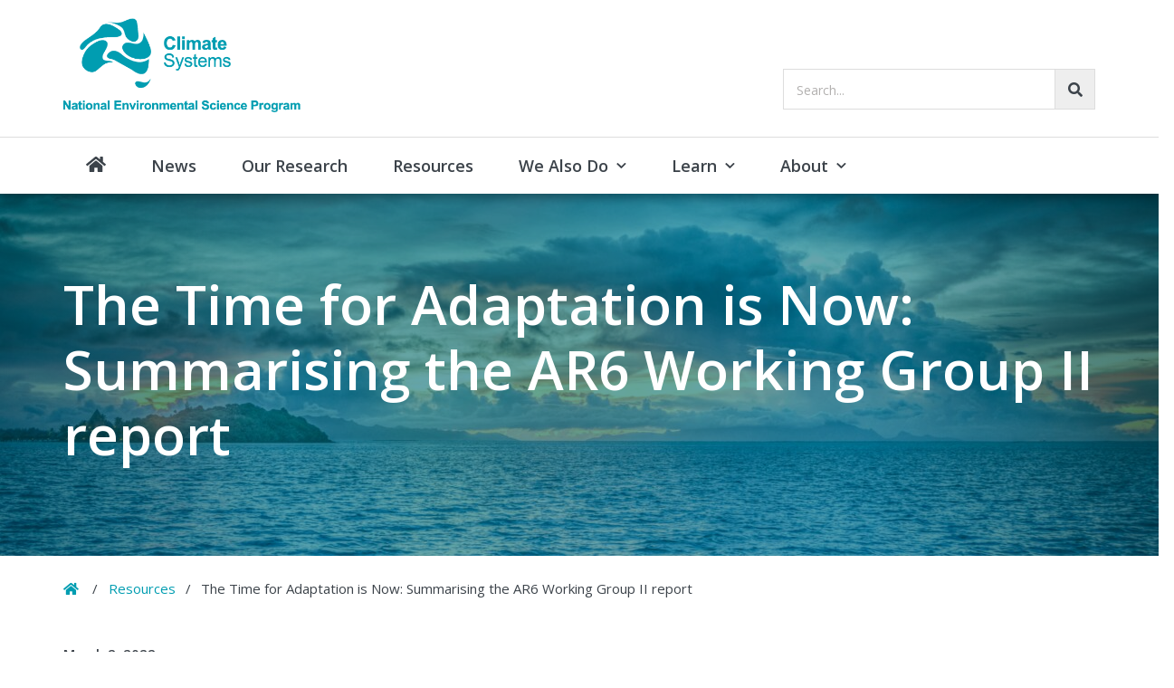

--- FILE ---
content_type: text/html; charset=UTF-8
request_url: https://nesp2climate.com.au/resource/the-time-to-adapt-is-now-summarising-the-ar6-working-group-ii-report/
body_size: 9740
content:
<!DOCTYPE html>
<html lang="en-NZ">
<head>

	<meta charset="UTF-8">
	<title>The Time for Adaptation is Now: Summarising the AR6 Working Group II report - NESP 2 climate</title>
	<meta name="viewport" content="width=device-width, initial-scale=1, shrink-to-fit=no">
		<link rel="preconnect" href="https://fonts.googleapis.com">
  <link rel="preconnect" href="https://fonts.gstatic.com" crossorigin>
  <link href="https://fonts.googleapis.com/css2?family=Open+Sans:ital,wght@0,300;0,400;0,600;0,700;0,800;1,300;1,400;1,600;1,700;1,800&display=swap" rel="stylesheet">
  <script src="https://kit.fontawesome.com/6ecc4f63d7.js" crossorigin="anonymous"></script>
  <meta name='robots' content='index, follow, max-image-preview:large, max-snippet:-1, max-video-preview:-1' />

	<!-- This site is optimized with the Yoast SEO plugin v26.4 - https://yoast.com/wordpress/plugins/seo/ -->
	<link rel="canonical" href="https://nesp2climate.com.au/resource/the-time-to-adapt-is-now-summarising-the-ar6-working-group-ii-report/" />
	<meta property="og:locale" content="en_US" />
	<meta property="og:type" content="article" />
	<meta property="og:title" content="The Time for Adaptation is Now: Summarising the AR6 Working Group II report - NESP 2 climate" />
	<meta property="og:description" content="Summarising the best available science, this latest IPCC report shows that the impacts of climate change are widespread. The key takeaway from the report is..." />
	<meta property="og:url" content="https://nesp2climate.com.au/resource/the-time-to-adapt-is-now-summarising-the-ar6-working-group-ii-report/" />
	<meta property="og:site_name" content="NESP 2 climate" />
	<meta property="article:modified_time" content="2024-05-23T05:51:05+00:00" />
	<meta property="og:image" content="https://nesp2climate.com.au/wp-content/uploads/2022/02/bora-bora-685303-scaled.jpg" />
	<meta property="og:image:width" content="2560" />
	<meta property="og:image:height" content="1153" />
	<meta property="og:image:type" content="image/jpeg" />
	<meta name="twitter:card" content="summary_large_image" />
	<meta name="twitter:label1" content="Est. reading time" />
	<meta name="twitter:data1" content="1 minute" />
	<script type="application/ld+json" class="yoast-schema-graph">{"@context":"https://schema.org","@graph":[{"@type":"WebPage","@id":"https://nesp2climate.com.au/resource/the-time-to-adapt-is-now-summarising-the-ar6-working-group-ii-report/","url":"https://nesp2climate.com.au/resource/the-time-to-adapt-is-now-summarising-the-ar6-working-group-ii-report/","name":"The Time for Adaptation is Now: Summarising the AR6 Working Group II report - NESP 2 climate","isPartOf":{"@id":"https://nesp2climate.com.au/#website"},"primaryImageOfPage":{"@id":"https://nesp2climate.com.au/resource/the-time-to-adapt-is-now-summarising-the-ar6-working-group-ii-report/#primaryimage"},"image":{"@id":"https://nesp2climate.com.au/resource/the-time-to-adapt-is-now-summarising-the-ar6-working-group-ii-report/#primaryimage"},"thumbnailUrl":"https://nesp2climate.com.au/wp-content/uploads/2022/02/bora-bora-685303-scaled.jpg","datePublished":"2022-03-02T02:40:33+00:00","dateModified":"2024-05-23T05:51:05+00:00","inLanguage":"en-US","potentialAction":[{"@type":"ReadAction","target":["https://nesp2climate.com.au/resource/the-time-to-adapt-is-now-summarising-the-ar6-working-group-ii-report/"]}]},{"@type":"ImageObject","inLanguage":"en-US","@id":"https://nesp2climate.com.au/resource/the-time-to-adapt-is-now-summarising-the-ar6-working-group-ii-report/#primaryimage","url":"https://nesp2climate.com.au/wp-content/uploads/2022/02/bora-bora-685303-scaled.jpg","contentUrl":"https://nesp2climate.com.au/wp-content/uploads/2022/02/bora-bora-685303-scaled.jpg","width":2560,"height":1153},{"@type":"WebSite","@id":"https://nesp2climate.com.au/#website","url":"https://nesp2climate.com.au/","name":"NESP 2 climate","description":"","potentialAction":[{"@type":"SearchAction","target":{"@type":"EntryPoint","urlTemplate":"https://nesp2climate.com.au/?s={search_term_string}"},"query-input":{"@type":"PropertyValueSpecification","valueRequired":true,"valueName":"search_term_string"}}],"inLanguage":"en-US"}]}</script>
	<!-- / Yoast SEO plugin. -->


<link rel='dns-prefetch' href='//www.googletagmanager.com' />
<script type="text/javascript">
/* <![CDATA[ */
window._wpemojiSettings = {"baseUrl":"https:\/\/s.w.org\/images\/core\/emoji\/16.0.1\/72x72\/","ext":".png","svgUrl":"https:\/\/s.w.org\/images\/core\/emoji\/16.0.1\/svg\/","svgExt":".svg","source":{"concatemoji":"https:\/\/nesp2climate.com.au\/wp-includes\/js\/wp-emoji-release.min.js?ver=6.8.3"}};
/*! This file is auto-generated */
!function(s,n){var o,i,e;function c(e){try{var t={supportTests:e,timestamp:(new Date).valueOf()};sessionStorage.setItem(o,JSON.stringify(t))}catch(e){}}function p(e,t,n){e.clearRect(0,0,e.canvas.width,e.canvas.height),e.fillText(t,0,0);var t=new Uint32Array(e.getImageData(0,0,e.canvas.width,e.canvas.height).data),a=(e.clearRect(0,0,e.canvas.width,e.canvas.height),e.fillText(n,0,0),new Uint32Array(e.getImageData(0,0,e.canvas.width,e.canvas.height).data));return t.every(function(e,t){return e===a[t]})}function u(e,t){e.clearRect(0,0,e.canvas.width,e.canvas.height),e.fillText(t,0,0);for(var n=e.getImageData(16,16,1,1),a=0;a<n.data.length;a++)if(0!==n.data[a])return!1;return!0}function f(e,t,n,a){switch(t){case"flag":return n(e,"\ud83c\udff3\ufe0f\u200d\u26a7\ufe0f","\ud83c\udff3\ufe0f\u200b\u26a7\ufe0f")?!1:!n(e,"\ud83c\udde8\ud83c\uddf6","\ud83c\udde8\u200b\ud83c\uddf6")&&!n(e,"\ud83c\udff4\udb40\udc67\udb40\udc62\udb40\udc65\udb40\udc6e\udb40\udc67\udb40\udc7f","\ud83c\udff4\u200b\udb40\udc67\u200b\udb40\udc62\u200b\udb40\udc65\u200b\udb40\udc6e\u200b\udb40\udc67\u200b\udb40\udc7f");case"emoji":return!a(e,"\ud83e\udedf")}return!1}function g(e,t,n,a){var r="undefined"!=typeof WorkerGlobalScope&&self instanceof WorkerGlobalScope?new OffscreenCanvas(300,150):s.createElement("canvas"),o=r.getContext("2d",{willReadFrequently:!0}),i=(o.textBaseline="top",o.font="600 32px Arial",{});return e.forEach(function(e){i[e]=t(o,e,n,a)}),i}function t(e){var t=s.createElement("script");t.src=e,t.defer=!0,s.head.appendChild(t)}"undefined"!=typeof Promise&&(o="wpEmojiSettingsSupports",i=["flag","emoji"],n.supports={everything:!0,everythingExceptFlag:!0},e=new Promise(function(e){s.addEventListener("DOMContentLoaded",e,{once:!0})}),new Promise(function(t){var n=function(){try{var e=JSON.parse(sessionStorage.getItem(o));if("object"==typeof e&&"number"==typeof e.timestamp&&(new Date).valueOf()<e.timestamp+604800&&"object"==typeof e.supportTests)return e.supportTests}catch(e){}return null}();if(!n){if("undefined"!=typeof Worker&&"undefined"!=typeof OffscreenCanvas&&"undefined"!=typeof URL&&URL.createObjectURL&&"undefined"!=typeof Blob)try{var e="postMessage("+g.toString()+"("+[JSON.stringify(i),f.toString(),p.toString(),u.toString()].join(",")+"));",a=new Blob([e],{type:"text/javascript"}),r=new Worker(URL.createObjectURL(a),{name:"wpTestEmojiSupports"});return void(r.onmessage=function(e){c(n=e.data),r.terminate(),t(n)})}catch(e){}c(n=g(i,f,p,u))}t(n)}).then(function(e){for(var t in e)n.supports[t]=e[t],n.supports.everything=n.supports.everything&&n.supports[t],"flag"!==t&&(n.supports.everythingExceptFlag=n.supports.everythingExceptFlag&&n.supports[t]);n.supports.everythingExceptFlag=n.supports.everythingExceptFlag&&!n.supports.flag,n.DOMReady=!1,n.readyCallback=function(){n.DOMReady=!0}}).then(function(){return e}).then(function(){var e;n.supports.everything||(n.readyCallback(),(e=n.source||{}).concatemoji?t(e.concatemoji):e.wpemoji&&e.twemoji&&(t(e.twemoji),t(e.wpemoji)))}))}((window,document),window._wpemojiSettings);
/* ]]> */
</script>
<style id='wp-emoji-styles-inline-css' type='text/css'>

	img.wp-smiley, img.emoji {
		display: inline !important;
		border: none !important;
		box-shadow: none !important;
		height: 1em !important;
		width: 1em !important;
		margin: 0 0.07em !important;
		vertical-align: -0.1em !important;
		background: none !important;
		padding: 0 !important;
	}
</style>
<link rel='stylesheet' id='wp-block-library-css' href='https://nesp2climate.com.au/wp-includes/css/dist/block-library/style.min.css?ver=6.8.3' type='text/css' media='all' />
<style id='classic-theme-styles-inline-css' type='text/css'>
/*! This file is auto-generated */
.wp-block-button__link{color:#fff;background-color:#32373c;border-radius:9999px;box-shadow:none;text-decoration:none;padding:calc(.667em + 2px) calc(1.333em + 2px);font-size:1.125em}.wp-block-file__button{background:#32373c;color:#fff;text-decoration:none}
</style>
<link rel='stylesheet' id='search-filter-flatpickr-css' href='https://nesp2climate.com.au/wp-content/plugins/search-filter/assets/css/vendor/flatpickr.min.css?ver=3.1.6' type='text/css' media='all' />
<link rel='stylesheet' id='search-filter-css' href='https://nesp2climate.com.au/wp-content/plugins/search-filter-pro/assets/css/frontend/frontend.css?ver=3.1.6' type='text/css' media='all' />
<style id='global-styles-inline-css' type='text/css'>
:root{--wp--preset--aspect-ratio--square: 1;--wp--preset--aspect-ratio--4-3: 4/3;--wp--preset--aspect-ratio--3-4: 3/4;--wp--preset--aspect-ratio--3-2: 3/2;--wp--preset--aspect-ratio--2-3: 2/3;--wp--preset--aspect-ratio--16-9: 16/9;--wp--preset--aspect-ratio--9-16: 9/16;--wp--preset--color--black: #000000;--wp--preset--color--cyan-bluish-gray: #abb8c3;--wp--preset--color--white: #ffffff;--wp--preset--color--pale-pink: #f78da7;--wp--preset--color--vivid-red: #cf2e2e;--wp--preset--color--luminous-vivid-orange: #ff6900;--wp--preset--color--luminous-vivid-amber: #fcb900;--wp--preset--color--light-green-cyan: #7bdcb5;--wp--preset--color--vivid-green-cyan: #00d084;--wp--preset--color--pale-cyan-blue: #8ed1fc;--wp--preset--color--vivid-cyan-blue: #0693e3;--wp--preset--color--vivid-purple: #9b51e0;--wp--preset--gradient--vivid-cyan-blue-to-vivid-purple: linear-gradient(135deg,rgba(6,147,227,1) 0%,rgb(155,81,224) 100%);--wp--preset--gradient--light-green-cyan-to-vivid-green-cyan: linear-gradient(135deg,rgb(122,220,180) 0%,rgb(0,208,130) 100%);--wp--preset--gradient--luminous-vivid-amber-to-luminous-vivid-orange: linear-gradient(135deg,rgba(252,185,0,1) 0%,rgba(255,105,0,1) 100%);--wp--preset--gradient--luminous-vivid-orange-to-vivid-red: linear-gradient(135deg,rgba(255,105,0,1) 0%,rgb(207,46,46) 100%);--wp--preset--gradient--very-light-gray-to-cyan-bluish-gray: linear-gradient(135deg,rgb(238,238,238) 0%,rgb(169,184,195) 100%);--wp--preset--gradient--cool-to-warm-spectrum: linear-gradient(135deg,rgb(74,234,220) 0%,rgb(151,120,209) 20%,rgb(207,42,186) 40%,rgb(238,44,130) 60%,rgb(251,105,98) 80%,rgb(254,248,76) 100%);--wp--preset--gradient--blush-light-purple: linear-gradient(135deg,rgb(255,206,236) 0%,rgb(152,150,240) 100%);--wp--preset--gradient--blush-bordeaux: linear-gradient(135deg,rgb(254,205,165) 0%,rgb(254,45,45) 50%,rgb(107,0,62) 100%);--wp--preset--gradient--luminous-dusk: linear-gradient(135deg,rgb(255,203,112) 0%,rgb(199,81,192) 50%,rgb(65,88,208) 100%);--wp--preset--gradient--pale-ocean: linear-gradient(135deg,rgb(255,245,203) 0%,rgb(182,227,212) 50%,rgb(51,167,181) 100%);--wp--preset--gradient--electric-grass: linear-gradient(135deg,rgb(202,248,128) 0%,rgb(113,206,126) 100%);--wp--preset--gradient--midnight: linear-gradient(135deg,rgb(2,3,129) 0%,rgb(40,116,252) 100%);--wp--preset--font-size--small: 13px;--wp--preset--font-size--medium: 20px;--wp--preset--font-size--large: 36px;--wp--preset--font-size--x-large: 42px;--wp--preset--spacing--20: 0.44rem;--wp--preset--spacing--30: 0.67rem;--wp--preset--spacing--40: 1rem;--wp--preset--spacing--50: 1.5rem;--wp--preset--spacing--60: 2.25rem;--wp--preset--spacing--70: 3.38rem;--wp--preset--spacing--80: 5.06rem;--wp--preset--shadow--natural: 6px 6px 9px rgba(0, 0, 0, 0.2);--wp--preset--shadow--deep: 12px 12px 50px rgba(0, 0, 0, 0.4);--wp--preset--shadow--sharp: 6px 6px 0px rgba(0, 0, 0, 0.2);--wp--preset--shadow--outlined: 6px 6px 0px -3px rgba(255, 255, 255, 1), 6px 6px rgba(0, 0, 0, 1);--wp--preset--shadow--crisp: 6px 6px 0px rgba(0, 0, 0, 1);}:where(.is-layout-flex){gap: 0.5em;}:where(.is-layout-grid){gap: 0.5em;}body .is-layout-flex{display: flex;}.is-layout-flex{flex-wrap: wrap;align-items: center;}.is-layout-flex > :is(*, div){margin: 0;}body .is-layout-grid{display: grid;}.is-layout-grid > :is(*, div){margin: 0;}:where(.wp-block-columns.is-layout-flex){gap: 2em;}:where(.wp-block-columns.is-layout-grid){gap: 2em;}:where(.wp-block-post-template.is-layout-flex){gap: 1.25em;}:where(.wp-block-post-template.is-layout-grid){gap: 1.25em;}.has-black-color{color: var(--wp--preset--color--black) !important;}.has-cyan-bluish-gray-color{color: var(--wp--preset--color--cyan-bluish-gray) !important;}.has-white-color{color: var(--wp--preset--color--white) !important;}.has-pale-pink-color{color: var(--wp--preset--color--pale-pink) !important;}.has-vivid-red-color{color: var(--wp--preset--color--vivid-red) !important;}.has-luminous-vivid-orange-color{color: var(--wp--preset--color--luminous-vivid-orange) !important;}.has-luminous-vivid-amber-color{color: var(--wp--preset--color--luminous-vivid-amber) !important;}.has-light-green-cyan-color{color: var(--wp--preset--color--light-green-cyan) !important;}.has-vivid-green-cyan-color{color: var(--wp--preset--color--vivid-green-cyan) !important;}.has-pale-cyan-blue-color{color: var(--wp--preset--color--pale-cyan-blue) !important;}.has-vivid-cyan-blue-color{color: var(--wp--preset--color--vivid-cyan-blue) !important;}.has-vivid-purple-color{color: var(--wp--preset--color--vivid-purple) !important;}.has-black-background-color{background-color: var(--wp--preset--color--black) !important;}.has-cyan-bluish-gray-background-color{background-color: var(--wp--preset--color--cyan-bluish-gray) !important;}.has-white-background-color{background-color: var(--wp--preset--color--white) !important;}.has-pale-pink-background-color{background-color: var(--wp--preset--color--pale-pink) !important;}.has-vivid-red-background-color{background-color: var(--wp--preset--color--vivid-red) !important;}.has-luminous-vivid-orange-background-color{background-color: var(--wp--preset--color--luminous-vivid-orange) !important;}.has-luminous-vivid-amber-background-color{background-color: var(--wp--preset--color--luminous-vivid-amber) !important;}.has-light-green-cyan-background-color{background-color: var(--wp--preset--color--light-green-cyan) !important;}.has-vivid-green-cyan-background-color{background-color: var(--wp--preset--color--vivid-green-cyan) !important;}.has-pale-cyan-blue-background-color{background-color: var(--wp--preset--color--pale-cyan-blue) !important;}.has-vivid-cyan-blue-background-color{background-color: var(--wp--preset--color--vivid-cyan-blue) !important;}.has-vivid-purple-background-color{background-color: var(--wp--preset--color--vivid-purple) !important;}.has-black-border-color{border-color: var(--wp--preset--color--black) !important;}.has-cyan-bluish-gray-border-color{border-color: var(--wp--preset--color--cyan-bluish-gray) !important;}.has-white-border-color{border-color: var(--wp--preset--color--white) !important;}.has-pale-pink-border-color{border-color: var(--wp--preset--color--pale-pink) !important;}.has-vivid-red-border-color{border-color: var(--wp--preset--color--vivid-red) !important;}.has-luminous-vivid-orange-border-color{border-color: var(--wp--preset--color--luminous-vivid-orange) !important;}.has-luminous-vivid-amber-border-color{border-color: var(--wp--preset--color--luminous-vivid-amber) !important;}.has-light-green-cyan-border-color{border-color: var(--wp--preset--color--light-green-cyan) !important;}.has-vivid-green-cyan-border-color{border-color: var(--wp--preset--color--vivid-green-cyan) !important;}.has-pale-cyan-blue-border-color{border-color: var(--wp--preset--color--pale-cyan-blue) !important;}.has-vivid-cyan-blue-border-color{border-color: var(--wp--preset--color--vivid-cyan-blue) !important;}.has-vivid-purple-border-color{border-color: var(--wp--preset--color--vivid-purple) !important;}.has-vivid-cyan-blue-to-vivid-purple-gradient-background{background: var(--wp--preset--gradient--vivid-cyan-blue-to-vivid-purple) !important;}.has-light-green-cyan-to-vivid-green-cyan-gradient-background{background: var(--wp--preset--gradient--light-green-cyan-to-vivid-green-cyan) !important;}.has-luminous-vivid-amber-to-luminous-vivid-orange-gradient-background{background: var(--wp--preset--gradient--luminous-vivid-amber-to-luminous-vivid-orange) !important;}.has-luminous-vivid-orange-to-vivid-red-gradient-background{background: var(--wp--preset--gradient--luminous-vivid-orange-to-vivid-red) !important;}.has-very-light-gray-to-cyan-bluish-gray-gradient-background{background: var(--wp--preset--gradient--very-light-gray-to-cyan-bluish-gray) !important;}.has-cool-to-warm-spectrum-gradient-background{background: var(--wp--preset--gradient--cool-to-warm-spectrum) !important;}.has-blush-light-purple-gradient-background{background: var(--wp--preset--gradient--blush-light-purple) !important;}.has-blush-bordeaux-gradient-background{background: var(--wp--preset--gradient--blush-bordeaux) !important;}.has-luminous-dusk-gradient-background{background: var(--wp--preset--gradient--luminous-dusk) !important;}.has-pale-ocean-gradient-background{background: var(--wp--preset--gradient--pale-ocean) !important;}.has-electric-grass-gradient-background{background: var(--wp--preset--gradient--electric-grass) !important;}.has-midnight-gradient-background{background: var(--wp--preset--gradient--midnight) !important;}.has-small-font-size{font-size: var(--wp--preset--font-size--small) !important;}.has-medium-font-size{font-size: var(--wp--preset--font-size--medium) !important;}.has-large-font-size{font-size: var(--wp--preset--font-size--large) !important;}.has-x-large-font-size{font-size: var(--wp--preset--font-size--x-large) !important;}
:where(.wp-block-post-template.is-layout-flex){gap: 1.25em;}:where(.wp-block-post-template.is-layout-grid){gap: 1.25em;}
:where(.wp-block-columns.is-layout-flex){gap: 2em;}:where(.wp-block-columns.is-layout-grid){gap: 2em;}
:root :where(.wp-block-pullquote){font-size: 1.5em;line-height: 1.6;}
</style>
<link rel='stylesheet' id='eeb-css-frontend-css' href='https://nesp2climate.com.au/wp-content/plugins/email-encoder-bundle/core/includes/assets/css/style.css?ver=251029-55529' type='text/css' media='all' />
<link rel='stylesheet' id='style-css' href='https://nesp2climate.com.au/wp-content/themes/NESPClimateSystemsHub/style.css?ver=1.6.7' type='text/css' media='all' />
<link rel='stylesheet' id='cdu-flexslider-css' href='https://nesp2climate.com.au/wp-content/themes/NESPClimateSystemsHub/css/flexslider.css?ver=6.8.3' type='text/css' media='all' />
<link rel='stylesheet' id='fancybox-style-css' href='https://nesp2climate.com.au/wp-content/themes/NESPClimateSystemsHub/css/jquery.fancybox.min.css?ver=6.8.3' type='text/css' media='all' />
<link rel='stylesheet' id='fontawesome-free-css' href='https://nesp2climate.com.au/wp-content/themes/NESPClimateSystemsHub/fontawesome/css/all.css?ver=6.8.3' type='text/css' media='all' />
<link rel='stylesheet' id='fancybox-css' href='https://nesp2climate.com.au/wp-content/plugins/easy-fancybox/fancybox/1.5.4/jquery.fancybox.min.css?ver=6.8.3' type='text/css' media='screen' />
<style id='fancybox-inline-css' type='text/css'>
#fancybox-outer{background:#ffffff}#fancybox-content{background:#ffffff;border-color:#ffffff;color:#000000;}#fancybox-title,#fancybox-title-float-main{color:#fff}
</style>
<link rel='stylesheet' id='wp-pagenavi-css' href='https://nesp2climate.com.au/wp-content/plugins/wp-pagenavi/pagenavi-css.css?ver=2.70' type='text/css' media='all' />
<link rel='stylesheet' id='search-filter-ugc-styles-css' href='https://nesp2climate.com.au/wp-content/uploads/search-filter/style.css?ver=178' type='text/css' media='all' />
<script type="text/javascript">
		if ( ! Object.hasOwn( window, 'searchAndFilter' ) ) {
			window.searchAndFilter = {};
		}
		</script><script type="text/javascript" src="https://nesp2climate.com.au/wp-includes/js/jquery/jquery.min.js?ver=3.7.1" id="jquery-core-js"></script>
<script type="text/javascript" src="https://nesp2climate.com.au/wp-includes/js/jquery/jquery-migrate.min.js?ver=3.4.1" id="jquery-migrate-js"></script>
<script type="text/javascript" src="https://nesp2climate.com.au/wp-content/plugins/email-encoder-bundle/core/includes/assets/js/custom.js?ver=251029-55529" id="eeb-js-frontend-js"></script>
<script type="text/javascript" src="https://nesp2climate.com.au/wp-content/plugins/search-filter/assets/js/vendor/flatpickr.min.js?ver=3.1.6" id="search-filter-flatpickr-js"></script>
<script type="text/javascript" id="search-filter-js-before">
/* <![CDATA[ */
window.searchAndFilter.frontend = {"fields":{},"queries":{},"library":{"fields":{},"components":{}},"restNonce":"e5945d9fc6","homeUrl":"https:\/\/nesp2climate.com.au","isPro":true,"suggestionsNonce":"ee61ae310a"};
/* ]]> */
</script>
<script type="text/javascript" src="https://nesp2climate.com.au/wp-content/plugins/search-filter-pro/assets/js/frontend/frontend.js?ver=3.1.6" id="search-filter-js"></script>

<!-- Google tag (gtag.js) snippet added by Site Kit -->
<!-- Google Analytics snippet added by Site Kit -->
<script type="text/javascript" src="https://www.googletagmanager.com/gtag/js?id=GT-5MJZNRM" id="google_gtagjs-js" async></script>
<script type="text/javascript" id="google_gtagjs-js-after">
/* <![CDATA[ */
window.dataLayer = window.dataLayer || [];function gtag(){dataLayer.push(arguments);}
gtag("set","linker",{"domains":["nesp2climate.com.au"]});
gtag("js", new Date());
gtag("set", "developer_id.dZTNiMT", true);
gtag("config", "GT-5MJZNRM", {"googlesitekit_post_type":"nesp_resources"});
 window._googlesitekit = window._googlesitekit || {}; window._googlesitekit.throttledEvents = []; window._googlesitekit.gtagEvent = (name, data) => { var key = JSON.stringify( { name, data } ); if ( !! window._googlesitekit.throttledEvents[ key ] ) { return; } window._googlesitekit.throttledEvents[ key ] = true; setTimeout( () => { delete window._googlesitekit.throttledEvents[ key ]; }, 5 ); gtag( "event", name, { ...data, event_source: "site-kit" } ); }; 
/* ]]> */
</script>
<link rel="https://api.w.org/" href="https://nesp2climate.com.au/wp-json/" /><link rel="alternate" title="JSON" type="application/json" href="https://nesp2climate.com.au/wp-json/wp/v2/nesp_resources/751" /><link rel="EditURI" type="application/rsd+xml" title="RSD" href="https://nesp2climate.com.au/xmlrpc.php?rsd" />
<meta name="generator" content="WordPress 6.8.3" />
<link rel='shortlink' href='https://nesp2climate.com.au/?p=751' />
<link rel="alternate" title="oEmbed (JSON)" type="application/json+oembed" href="https://nesp2climate.com.au/wp-json/oembed/1.0/embed?url=https%3A%2F%2Fnesp2climate.com.au%2Fresource%2Fthe-time-to-adapt-is-now-summarising-the-ar6-working-group-ii-report%2F" />
<link rel="alternate" title="oEmbed (XML)" type="text/xml+oembed" href="https://nesp2climate.com.au/wp-json/oembed/1.0/embed?url=https%3A%2F%2Fnesp2climate.com.au%2Fresource%2Fthe-time-to-adapt-is-now-summarising-the-ar6-working-group-ii-report%2F&#038;format=xml" />
<meta name="generator" content="Site Kit by Google 1.166.0" /><!-- Analytics by WP Statistics - https://wp-statistics.com -->
<meta name="google-site-verification" content="ASZxzsT2AyDT1xFSfxKxj8j1xI-LBSMCj6h-E3qltZQ"><link rel="icon" href="https://nesp2climate.com.au/wp-content/uploads/2025/07/cropped-favicon-32x32.png" sizes="32x32" />
<link rel="icon" href="https://nesp2climate.com.au/wp-content/uploads/2025/07/cropped-favicon-192x192.png" sizes="192x192" />
<link rel="apple-touch-icon" href="https://nesp2climate.com.au/wp-content/uploads/2025/07/cropped-favicon-180x180.png" />
<meta name="msapplication-TileImage" content="https://nesp2climate.com.au/wp-content/uploads/2025/07/cropped-favicon-270x270.png" />
  <!-- Global site tag (gtag.js) - Google Analytics -->
  <script async src="https://www.googletagmanager.com/gtag/js?id=G-0WL9GT7T31"></script>
  <script>
    window.dataLayer = window.dataLayer || [];
    function gtag(){dataLayer.push(arguments);}
    gtag('js', new Date());

    gtag('config', 'G-0WL9GT7T31');
  </script>
</head>
  
<body class="wp-singular nesp_resources-template-default single single-nesp_resources postid-751 wp-theme-NESPClimateSystemsHub body-front">
  <div class="skip-links">
    <a class="hidden" href="#body">Skip to main content</a><a class="hidden" href="#main-menu">Skip to main menu</a>
  </div>
  <header id="header">
    <div class="container">
      <div id="logo"><a href="/"><img src="https://nesp2climate.com.au/wp-content/themes/NESPClimateSystemsHub/images/nesp-climate-systems-logo.png" alt="NESP Climate Systems Hub"></a></div>
      <button id="mobile-menu-btn" class="hamburger hamburger--squeeze" aria-controls="main-menu" aria-label="Menu" aria-expanded="false">
        <span class="hamburger-box">
          <span class="hamburger-inner"></span>
        </span>
      </button>
      <div id="main-search" class="search-box">
        <form action="/" id="searchForm" method="get" role="search">
          <label class="search-label" for="searchField">Search...</label>
          <input type="search" id="searchField" name="s" role="searchbox" class="inputbox" autocapitalize="off" autocomplete="off" autocorrect="off" required>
          <button type="submit" class="search-btn" aria-label="Go!"><i class="fas fa-search" aria-hidden="true"></i></button>
        </form>
      </div>
    </div>
    <nav id="main-menu">
      <div class="container">
        <div class="menu-main-menu-container"><ul id="menu-main-menu" class="menu"><li id="menu-item-5" class="menu-item menu-item-type-custom menu-item-object-custom menu-item-home menu-item-5"><a href="https://nesp2climate.com.au/">Home</a></li>
<li id="menu-item-60" class="menu-item menu-item-type-post_type menu-item-object-page menu-item-60"><a href="https://nesp2climate.com.au/news/">News</a></li>
<li id="menu-item-2498" class="menu-item menu-item-type-post_type menu-item-object-page menu-item-2498"><a href="https://nesp2climate.com.au/research/">Our Research</a></li>
<li id="menu-item-4524" class="menu-item menu-item-type-post_type menu-item-object-page menu-item-4524"><a href="https://nesp2climate.com.au/resources/">Resources</a></li>
<li id="menu-item-4420" class="menu-item menu-item-type-post_type menu-item-object-page menu-item-has-children menu-item-4420"><a href="https://nesp2climate.com.au/we-also-do/">We Also Do</a>
<ul class="sub-menu">
	<li id="menu-item-58" class="menu-item menu-item-type-post_type menu-item-object-page menu-item-58"><a href="https://nesp2climate.com.au/we-also-do/climate-adaptation/">Climate Adaptation Initiative</a></li>
	<li id="menu-item-2733" class="menu-item menu-item-type-post_type menu-item-object-page menu-item-2733"><a href="https://nesp2climate.com.au/we-also-do/science-engagement/">Science Engagement</a></li>
	<li id="menu-item-1462" class="menu-item menu-item-type-post_type menu-item-object-page menu-item-1462"><a href="https://nesp2climate.com.au/we-also-do/climate-college/">Climate College</a></li>
	<li id="menu-item-59" class="menu-item menu-item-type-post_type menu-item-object-page menu-item-has-children menu-item-59"><a href="https://nesp2climate.com.au/we-also-do/indigenous-partnerships/">Indigenous Partnerships</a>
	<ul class="sub-menu">
		<li id="menu-item-1573" class="menu-item menu-item-type-post_type menu-item-object-page menu-item-1573"><a href="https://nesp2climate.com.au/we-also-do/indigenous-partnerships/national-first-peoples-platform-on-climate-change/">National First Peoples Platform on Climate Change</a></li>
	</ul>
</li>
</ul>
</li>
<li id="menu-item-3552" class="menu-item menu-item-type-post_type menu-item-object-page menu-item-has-children menu-item-3552"><a href="https://nesp2climate.com.au/learn/">Learn</a>
<ul class="sub-menu">
	<li id="menu-item-4536" class="menu-item menu-item-type-post_type menu-item-object-page menu-item-4536"><a href="https://nesp2climate.com.au/learn/getting-started/">Getting Started</a></li>
	<li id="menu-item-4417" class="menu-item menu-item-type-post_type menu-item-object-page menu-item-4417"><a href="https://nesp2climate.com.au/learn/topics/">Topics</a></li>
	<li id="menu-item-3577" class="menu-item menu-item-type-post_type menu-item-object-page menu-item-3577"><a href="https://nesp2climate.com.au/learn/glossary/">Climate Terms Glossary</a></li>
</ul>
</li>
<li id="menu-item-57" class="menu-item menu-item-type-post_type menu-item-object-page menu-item-has-children menu-item-57"><a href="https://nesp2climate.com.au/about/">About</a>
<ul class="sub-menu">
	<li id="menu-item-220" class="menu-item menu-item-type-post_type menu-item-object-page menu-item-has-children menu-item-220"><a href="https://nesp2climate.com.au/about/the-hub/">The Hub</a>
	<ul class="sub-menu">
		<li id="menu-item-217" class="menu-item menu-item-type-post_type menu-item-object-page menu-item-217"><a href="https://nesp2climate.com.au/about/the-hub/earth-systems-and-climate-change-hub/">Earth Systems and Climate Change Hub</a></li>
	</ul>
</li>
	<li id="menu-item-218" class="menu-item menu-item-type-post_type menu-item-object-page menu-item-218"><a href="https://nesp2climate.com.au/about/our-team/">Our Team</a></li>
	<li id="menu-item-221" class="menu-item menu-item-type-post_type menu-item-object-page menu-item-221"><a href="https://nesp2climate.com.au/about/contact-us/">Contact Us</a></li>
</ul>
</li>
</ul></div>      </div>
    </nav>
  </header>
          <main id="body">
              <div class="section-banner-image  banner-tint" style="background-image: url('https://nesp2climate.com.au/wp-content/uploads/2022/02/bora-bora-685303-1440x400.jpg')">
          <div class="section-title">
            <div class="container">
              <h1>The Time for Adaptation is Now: Summarising the AR6 Working Group II report</h1>
            </div>
          </div>
          <div class="banner-overlay"></div>
          <div class="banner-gradient"></div>
        </div>
            <div class="container">
        <div class="breadcrumbs">
          <ol aria-label="Breadcrumbs">
            <li><a href="/"><i class="fas fa-home" aria-hidden="true"></i><span class="sr-only">Home</span></a></li>
            <!-- Breadcrumb NavXT 7.4.1 -->
<span aria-hidden="true">/</span><li><a href="/resources/" class="post post-nesp_resources current-item">Resources</a></li><span aria-hidden="true">/</span><li>The Time for Adaptation is Now: Summarising the AR6 Working Group II report</li>          </ol>
        </div>
        <div class="page-content">
  
  <div class="single-resource">
    <div class="row">
      <div class="col-12 col-lg-8 col-xl-9">
        <div class="content-left">
          <p class="date">March 2, 2022</p>
          <p><span class="normaltextrun">Summarising the best available science, this latest IPCC report shows that the impacts of climate change are widespread. The key takeaway from the report is that climate change impacts and risks are occurring now and are becoming more complex, more difficult to manage. The time for adaptation is now.</span></p>
<p>Download the factsheet with the link below.</p>

                      <div class="download-listing">
              <h2><span>Downloads</span></h2>
              <ul>
                              <li>
                                    <i class="fa fa-file-pdf"></i><a href="https://nesp2climate.com.au/wp-content/uploads/2022/03/AR6-Working-Group-II_the-time-for-adaptation-is-now.pdf" title="Download The Time for Adaptation is Now: Summarising the AR6 WGII report" target='_blank' >The Time for Adaptation is Now: Summarising the AR6 WGII report</a> <span class="extsize">(PDF 1 MB)</span>
                </li>
                            </ul>
            </div><!--download-listing-->
                  </div>
      </div>
      <div class="sidebar col-12 col-lg-4 col-xl-3">
              </div>
    </div>

    <p><a href="/resources/" class="btn-back-white">Back to resources</a></p>
  
  </div>

      </div><!-- closing .page-content -->
    </div><!-- closing .container -->
  </main>
<footer id="footer-container">
	<div id="footer" class="container">
    <div class="row">
      <div class="col col-12 col-lg-3">
        <div class="footer-logo">
          <img src="https://nesp2climate.com.au/wp-content/themes/NESPClimateSystemsHub/images/nesp-climate-systems-logo-white.png" alt="NESP Climate Systems Hub">
        </div>
      </div>
      <div class="col col-12 col-lg-6 footer-tagline">
        <p>The Climate Systems Hub acknowledges the Traditional Custodians of the land on which we work across Australia. We pay our respects to Elders past, present, and future.</p>
      </div>
      <div class="col col-12 col-lg-3">
        <div class="social-icons">
          <a href="https://www.linkedin.com/company/nespclimate/" target="_blank"><img src="https://nesp2climate.com.au/wp-content/themes/NESPClimateSystemsHub/images/icon-fa-linkedin.svg" alt="NESP Climate Systems Hub on LinkedIn"></a><a href="https://www.youtube.com/channel/UCJbxjU9gqq32zlQaK9jR7og/videos" target="_blank"><img src="https://nesp2climate.com.au/wp-content/themes/NESPClimateSystemsHub/images/icon-fa-youtube.svg" alt="NESP Climate Systems Hub on YouTube"></a>
        </div>
      </div>
      <div class="col col-12">
        <div class="copyright">
          <p>&copy; Copyright 2025 Climate Systems Hub  |  <a href="https://www.csiro.au/en/about/Policies/Legal/Legal-notice" target="_blank">Legal notice</a>  |  <a href="https://www.apsc.gov.au/web-accessibility" target="_blank">Accessibility</a></p>
        </div>
      </div>
    </div>
	</div>
</footer>
<a href="#top" class="back-to-top"><span class="sr-only">BACK TO TOP</span></a>
<script type="speculationrules">
{"prefetch":[{"source":"document","where":{"and":[{"href_matches":"\/*"},{"not":{"href_matches":["\/wp-*.php","\/wp-admin\/*","\/wp-content\/uploads\/*","\/wp-content\/*","\/wp-content\/plugins\/*","\/wp-content\/themes\/NESPClimateSystemsHub\/*","\/*\\?(.+)"]}},{"not":{"selector_matches":"a[rel~=\"nofollow\"]"}},{"not":{"selector_matches":".no-prefetch, .no-prefetch a"}}]},"eagerness":"conservative"}]}
</script>
<script type="text/javascript" src="https://nesp2climate.com.au/wp-content/themes/NESPClimateSystemsHub/js/jquery.bxslider.min.js?ver=1.0.0" id="bxslider-js-js"></script>
<script type="text/javascript" src="https://nesp2climate.com.au/wp-content/themes/NESPClimateSystemsHub/js/jquery.fitvids.js?ver=1.0.0" id="fitvids-js-js"></script>
<script type="text/javascript" src="https://nesp2climate.com.au/wp-content/themes/NESPClimateSystemsHub/js/gsap.min.js?ver=1.0.0" id="gsap-js-js"></script>
<script type="text/javascript" src="https://nesp2climate.com.au/wp-content/themes/NESPClimateSystemsHub/js/ScrollTrigger.min.js?ver=1.0.0" id="scroll-trigger-js-js"></script>
<script type="text/javascript" src="https://nesp2climate.com.au/wp-content/themes/NESPClimateSystemsHub/js/jquery.event.move.js?ver=1.0.0" id="jquery-event-move-js-js"></script>
<script type="text/javascript" src="https://nesp2climate.com.au/wp-content/themes/NESPClimateSystemsHub/js/focus-visible.js?ver=1.0.0" id="focus-visible-js-js"></script>
<script type="text/javascript" src="https://nesp2climate.com.au/wp-content/themes/NESPClimateSystemsHub/js/jquery.flexslider-min.js?ver=20160426" id="bootstrap-flexslider-script-js"></script>
<script type="text/javascript" src="https://nesp2climate.com.au/wp-content/themes/NESPClimateSystemsHub/js/jquery.vimeo-gallery.js?ver=20151109" id="vimeo-gallery-js"></script>
<script type="text/javascript" src="https://nesp2climate.com.au/wp-content/themes/NESPClimateSystemsHub/js/tabs.js?ver=1.0.0" id="tabs-js-js"></script>
<script type="text/javascript" src="https://nesp2climate.com.au/wp-content/themes/NESPClimateSystemsHub/js/custom.js?ver=1.1.0" id="custom-js-js"></script>
<script type="text/javascript" src="https://nesp2climate.com.au/wp-content/plugins/easy-fancybox/vendor/purify.min.js?ver=6.8.3" id="fancybox-purify-js"></script>
<script type="text/javascript" id="jquery-fancybox-js-extra">
/* <![CDATA[ */
var efb_i18n = {"close":"Close","next":"Next","prev":"Previous","startSlideshow":"Start slideshow","toggleSize":"Toggle size"};
/* ]]> */
</script>
<script type="text/javascript" src="https://nesp2climate.com.au/wp-content/plugins/easy-fancybox/fancybox/1.5.4/jquery.fancybox.min.js?ver=6.8.3" id="jquery-fancybox-js"></script>
<script type="text/javascript" id="jquery-fancybox-js-after">
/* <![CDATA[ */
var fb_timeout, fb_opts={'autoScale':true,'showCloseButton':true,'width':560,'height':340,'margin':20,'pixelRatio':'false','padding':10,'centerOnScroll':false,'enableEscapeButton':true,'speedIn':300,'speedOut':300,'overlayShow':true,'hideOnOverlayClick':true,'overlayColor':'#000','overlayOpacity':0.6,'minViewportWidth':320,'minVpHeight':320,'disableCoreLightbox':'true','enableBlockControls':'true','fancybox_openBlockControls':'true' };
if(typeof easy_fancybox_handler==='undefined'){
var easy_fancybox_handler=function(){
jQuery([".nolightbox","a.wp-block-file__button","a.pin-it-button","a[href*='pinterest.com\/pin\/create']","a[href*='facebook.com\/share']","a[href*='twitter.com\/share']"].join(',')).addClass('nofancybox');
jQuery('a.fancybox-close').on('click',function(e){e.preventDefault();jQuery.fancybox.close()});
/* IMG */
						var unlinkedImageBlocks=jQuery(".wp-block-image > img:not(.nofancybox,figure.nofancybox>img)");
						unlinkedImageBlocks.wrap(function() {
							var href = jQuery( this ).attr( "src" );
							return "<a href='" + href + "'></a>";
						});
var fb_IMG_select=jQuery('a[href*=".jpg" i]:not(.nofancybox,li.nofancybox>a,figure.nofancybox>a),area[href*=".jpg" i]:not(.nofancybox),a[href*=".png" i]:not(.nofancybox,li.nofancybox>a,figure.nofancybox>a),area[href*=".png" i]:not(.nofancybox),a[href*=".webp" i]:not(.nofancybox,li.nofancybox>a,figure.nofancybox>a),area[href*=".webp" i]:not(.nofancybox),a[href*=".jpeg" i]:not(.nofancybox,li.nofancybox>a,figure.nofancybox>a),area[href*=".jpeg" i]:not(.nofancybox)');
fb_IMG_select.addClass('fancybox image');
var fb_IMG_sections=jQuery('.gallery,.wp-block-gallery,.tiled-gallery,.wp-block-jetpack-tiled-gallery,.ngg-galleryoverview,.ngg-imagebrowser,.nextgen_pro_blog_gallery,.nextgen_pro_film,.nextgen_pro_horizontal_filmstrip,.ngg-pro-masonry-wrapper,.ngg-pro-mosaic-container,.nextgen_pro_sidescroll,.nextgen_pro_slideshow,.nextgen_pro_thumbnail_grid,.tiled-gallery');
fb_IMG_sections.each(function(){jQuery(this).find(fb_IMG_select).attr('rel','gallery-'+fb_IMG_sections.index(this));});
jQuery('a.fancybox,area.fancybox,.fancybox>a').each(function(){jQuery(this).fancybox(jQuery.extend(true,{},fb_opts,{'transition':'elastic','transitionIn':'elastic','transitionOut':'elastic','opacity':false,'hideOnContentClick':false,'titleShow':true,'titlePosition':'over','titleFromAlt':true,'showNavArrows':true,'enableKeyboardNav':true,'cyclic':false,'mouseWheel':'true','changeSpeed':250,'changeFade':300}))});
};};
jQuery(easy_fancybox_handler);jQuery(document).on('post-load',easy_fancybox_handler);
/* ]]> */
</script>
<script type="text/javascript" src="https://nesp2climate.com.au/wp-content/plugins/easy-fancybox/vendor/jquery.easing.min.js?ver=1.4.1" id="jquery-easing-js"></script>
<script type="text/javascript" src="https://nesp2climate.com.au/wp-content/plugins/easy-fancybox/vendor/jquery.mousewheel.min.js?ver=3.1.13" id="jquery-mousewheel-js"></script>
<script type="text/javascript" id="wp-statistics-tracker-js-extra">
/* <![CDATA[ */
var WP_Statistics_Tracker_Object = {"requestUrl":"https:\/\/nesp2climate.com.au","ajaxUrl":"https:\/\/nesp2climate.com.au\/wp-admin\/admin-ajax.php","hitParams":{"wp_statistics_hit":1,"source_type":"post_type_nesp_resources","source_id":751,"search_query":"","signature":"3ae78007bb0ba9a489620f4b5ed5f547","action":"wp_statistics_hit_record"},"onlineParams":{"wp_statistics_hit":1,"source_type":"post_type_nesp_resources","source_id":751,"search_query":"","signature":"3ae78007bb0ba9a489620f4b5ed5f547","action":"wp_statistics_online_check"},"option":{"userOnline":"1","dntEnabled":"","bypassAdBlockers":"1","consentIntegration":{"name":null,"status":[]},"isPreview":false,"trackAnonymously":false,"isWpConsentApiActive":false,"consentLevel":""},"jsCheckTime":"60000","isLegacyEventLoaded":"","customEventAjaxUrl":"https:\/\/nesp2climate.com.au\/wp-admin\/admin-ajax.php?action=wp_statistics_custom_event&nonce=54d9012f41"};
/* ]]> */
</script>
<script type="text/javascript" src="https://nesp2climate.com.au/?8517cf=4a09e5d254.js&amp;ver=14.15.6" id="wp-statistics-tracker-js"></script>
<div id="search-filter-svg-template" aria-hidden="true" style="clip: rect(1px, 1px, 1px, 1px); clip-path: inset(50%); height: 1px; margin: -1px; overflow: hidden; padding: 0; position: absolute;	width: 1px !important; word-wrap: normal !important;"><svg
   xmlns:svg="http://www.w3.org/2000/svg"
   xmlns="http://www.w3.org/2000/svg"
   style="background-color:red"
   viewBox="0 0 24 24"
   stroke="currentColor"
   version="1.1"
   id="sf-svg-spinner-circle"
>
  
    <g fill="none">
      <g>
        <circle
           stroke-opacity="0.5"
           cx="12.000001"
           cy="12.000001"
           r="10.601227"
           style="stroke-width:2.79755;stroke-miterlimit:4;stroke-dasharray:none" />
        <path
           d="M 22.601226,12.000001 C 22.601226,6.1457686 17.854233,1.398775 12,1.398775"
           style="stroke-width:2.79755;stroke-miterlimit:4;stroke-dasharray:none">
		    <animateTransform
             attributeName="transform"
             type="rotate"
             from="0 12 12"
             to="360 12 12"
             dur="1s"
             repeatCount="indefinite" />
		   </path>
      </g>
    </g>
</svg>
</div>		<script type="text/javascript" id="search-filter-data-js">
			window.searchAndFilterData = {"fields":[],"queries":[],"shouldMount":true};
		</script>
		<script type="text/javascript" id="search-filter-api-url-js">
			window.searchAndFilterApiUrl = '';
		</script>
		</body>
</html>

--- FILE ---
content_type: text/css; charset=UTF-8
request_url: https://nesp2climate.com.au/wp-content/themes/NESPClimateSystemsHub/style.css?ver=1.6.7
body_size: 11102
content:
/*
Theme Name: NESP Climate Systems Hub
Theme URI: https://nesp2climate.com.au/
Description: A custom theme for NESP Climate Systems Hub.
Version: 1.0
Author: Pixelplay
Author URI: https://www.pixelplay.co.nz
*/
/* --------------------------------------------------------------
***** IMPORTANT: Do not edit the styles directly in style.css
***** Make style changes via the scss files in the css folders. 
-------------------------------------------------------------- */
/* Colours
-------------------------------------------------------------- */
.primary-color-bg {
  background: #009DB1;
  color: #fff; }

.grey-bg {
  background: #3C434A;
  color: #fff; }

.light-grey-bg {
  background-color: #eeeeee; }

/* Fonts
-------------------------------------------------------------- */
/* Breakpoints
-------------------------------------------------------------- */
/* --------------------------------------------------------------
Base
-------------------------------------------------------------- */
* {
  box-sizing: border-box; }

html {
  font-size: 62.5%;
  height: 100%;
  width: 100%; }

body {
  width: 100%;
  height: 100%;
  font-family: "Open Sans", sans-serif;
  font-size: 1.6rem;
  font-weight: 400;
  line-height: 1.5;
  color: #3C434A;
  background: #fff;
  margin: 0;
  -webkit-text-size-adjust: 100%;
  overflow-x: hidden; }
  @media screen and (max-width: 768px) {
    body {
      font-size: 1.5rem; } }

article, aside, dialog, figcaption, figure, footer, header, hgroup, main, nav, section {
  display: block; }

:focus:not(.focus-visible) {
  outline: none; }

h1, .h1, h2, h3, h4 {
  line-height: 1.2;
  font-family: "Open Sans", sans-serif;
  font-weight: 600;
  color: #3C434A;
  margin: 0;
  padding: 0; }

h2, h3, h4 {
  clear: both; }

h1 {
  font-size: 4rem;
  margin: 0 0 4.4rem;
  position: relative; }

@media screen and (max-width: 576px) {
  h1 {
    font-size: 3rem; } }
.primary-color-bg h1 {
  color: #fff; }

h1:after {
  content: "";
  display: block;
  position: relative;
  width: 75px;
  height: 3px;
  margin: 0;
  background: #009DB1;
  bottom: -18px; }

.primary-color-bg h1:after {
  background: #80d2c2; }

h2 {
  font-size: 3rem;
  margin: 3rem 0 2rem; }

@media screen and (max-width: 576px) {
  h2 {
    font-size: 2.4rem; } }
.page-content > h2:first-child {
  margin-top: 0; }

h3 {
  font-size: 2.4rem;
  margin: 3rem 0 2rem; }

@media screen and (max-width: 576px) {
  h3 {
    font-size: 2rem; } }
.page-content > h3:first-child {
  margin-top: 0; }

h4 {
  font-size: 1.8rem;
  margin: 3rem 0 1.5rem; }

@media screen and (max-width: 576px) {
  h4 {
    font-size: 1.6rem; } }
h5, h6 {
  font-size: 1em;
  margin: 2rem 0 .5rem; }

p {
  margin: 0 0 2rem; }

figure {
  margin: 1rem 0 2rem; }

a {
  color: #009DB1;
  text-decoration: underline; }

a:hover {
  text-decoration: none; }

img {
  vertical-align: middle; }

hr {
  clear: both;
  border: none;
  height: 1px;
  color: #eeeeee;
  background-color: #eeeeee;
  margin: 3rem 0; }

table {
  width: 100%;
  margin: 1rem 0 2rem; }

table, th, td {
  border-collapse: collapse; }

table td, table th {
  text-align: left;
  vertical-align: top; }

strong {
  font-weight: 700; }

.small {
  font-size: 1.2rem; }

.large {
  font-size: 1.8rem; }

.left {
  float: left; }

.right {
  float: right; }

.text-left {
  text-align: left !important; }

.text-right {
  text-align: right !important; }

.text-center {
  text-align: center !important; }

.text-uppercase {
  text-transform: uppercase; }
  .text-uppercase h1 {
    text-transform: none; }

.hidden {
  display: none !important; }

@media (max-width: 767px) {
  .hidden-xs {
    display: none !important; } }
@media (min-width: 768px) and (max-width: 991px) {
  .hidden-sm {
    display: none !important; } }
@media (min-width: 992px) and (max-width: 1199px) {
  .hidden-md {
    display: none !important; } }
@media (min-width: 1200px) {
  .hidden-lg {
    display: none !important; } }
blockquote {
  padding: 20px 25px;
  margin: 30px 0;
  font-size: 14px;
  border-left: 5px solid #009DB1;
  background: #eee; }

blockquote em {
  font-size: 16px;
  display: inline-block;
  margin-bottom: 5px; }

/* --------- Effects --------- */
.fade-up {
  visibility: hidden; }

.hover-effect {
  position: relative;
  display: block;
  width: 100%;
  overflow: hidden;
  z-index: 1;
  /* Chrome fix */
  margin: 0 auto;
  background: #000; }

.hover-effect img {
  overflow: hidden;
  position: relative;
  display: block;
  height: auto;
  max-height: 100%;
  width: 100%;
  max-width: 100%;
  opacity: 1;
  transform: scale(1.01);
  transition: all 500ms cubic-bezier(0, 0.275, 0.125, 1); }

a:hover .hover-effect img,
a:focus .hover-effect img {
  opacity: 0.8;
  transform: scale(1.06); }

/* --------- Buttons --------- */
.btn,
a.btn {
  color: #fff;
  font-weight: 600;
  text-align: center;
  display: inline-block;
  padding: 1.8rem 4.9rem 1.8rem 3rem;
  margin: 0.5rem 0 0 0;
  background: #009DB1;
  text-decoration: none;
  border-radius: 3px;
  transition: all 0.2s ease-out;
  position: relative; }

.btn:after,
a.btn:after {
  content: none; }

.btn:before,
a.btn:before {
  content: "";
  display: block;
  position: absolute;
  width: 11px;
  height: 11px;
  background: url(images/icon-arrow-white.svg) no-repeat;
  background-size: contain;
  top: 24px;
  right: 25px;
  transition: all 0.2s ease-out; }

.btn:hover,
a.btn:hover,
.btn.focus-visible,
a.btn.focus-visible {
  color: #fff;
  background: #008D9F;
  text-decoration: none; }
  .btn:hover:before,
  a.btn:hover:before,
  .btn.focus-visible:before,
  a.btn.focus-visible:before {
    right: 20px; }

.btn-text,
a.btn-text {
  color: #009DB1;
  padding: 0 2.2rem 0 0;
  background: transparent;
  text-decoration: none; }

.btn-text:before,
a.btn-text:before {
  background: url(images/icon-arrow.svg) no-repeat;
  top: 7px;
  right: 3px; }

.btn-text:hover,
a.btn-text:hover,
.btn-text.focus-visible,
a.btn-text.focus-visible {
  color: #009DB1;
  background: transparent; }
  .btn-text:hover:before,
  a.btn-text:hover:before,
  .btn-text.focus-visible:before,
  a.btn-text.focus-visible:before {
    right: 0px; }

.btn-back,
a.btn-back {
  margin-top: 2rem;
  padding: 1.3rem 3rem 1.3rem 4.2rem; }

.btn-back:before,
a.btn-back:before {
  top: 20px;
  left: 22px;
  transform: rotate(180deg); }

.btn-back:hover:before,
a.btn-back:hover:before,
.btn-back.focus-visible:before,
a.btn-back.focus-visible:before {
  left: 17px; }

.btn-back-white,
a.btn-back-white {
  position: relative;
  color: #009DB1;
  font-weight: 600;
  display: inline-block;
  text-decoration: none;
  padding: 10px 24px 10px 40px;
  margin-top: 30px;
  border: 1px solid #dddddd;
  border-radius: 3px;
  transition: all 0.2s ease-out;
  position: relative; }

.btn-back-white:before,
a.btn-back-white:before {
  content: "";
  display: block;
  position: absolute;
  width: 11px;
  height: 11px;
  background: url(images/icon-arrow-left.svg) no-repeat;
  background-size: contain;
  top: 17px;
  left: 24px;
  transition: all 0.2s ease-out; }

.btn-back-white:hover,
a.btn-back-white:hover,
.btn-back-white.focus-visible,
a.btn-back-white.focus-visible {
  text-decoration: none;
  border-color: #009DB1; }
  .btn-back-white:hover:before,
  a.btn-back-white:hover:before,
  .btn-back-white.focus-visible:before,
  a.btn-back-white.focus-visible:before {
    left: 20px; }

.btn-no-arrow,
a.btn-no-arrow {
  padding: 1.3rem 3rem; }

.btn-no-arrow:before,
a.btn-no-arrow:before {
  content: none; }

.btn-small,
a.btn-small {
  font-size: 1.4rem;
  font-weight: 400;
  padding: 0.5rem 0.8rem; }

.btn-large,
a.btn-large {
  font-size: 2.2rem;
  padding: 1.6rem 2.5rem; }

.btn-white,
a.btn-white {
  color: #fff;
  border: 2px solid #fff; }

.btn-white:hover,
a.btn-white:hover,
.btn-white.focus-visible,
a.btn-white.focus-visible {
  color: #fff;
  background: rgba(255, 255, 255, 0.2);
  border: 2px solid #fff; }

/* Responsive Images
-------------------------------------------------------------- */
img[class*="align"],
img[class*="wp-image-"] {
  height: auto; }

img.size-full, main img, section img, .sidebar img, footer img {
  max-width: 100%;
  height: auto; }

/* Responsive Table
-------------------------------------------------------------- */
@media screen and (max-width: 576px) {
  table.responsive-table {
    border-collapse: collapse;
    width: 100% !important; }

  table.responsive-table tbody td {
    padding: 10px 0;
    vertical-align: top;
    display: block;
    width: 100% !important; } }
/* WordPress Core
-------------------------------------------------------------- */
.wp-block-image {
  margin: 0; }

.wp-caption,
.wp-element-caption {
  font-size: .9em;
  line-height: 1.4;
  margin: 1rem 0 2rem;
  text-align: center; }

.wp-caption-text {
  margin-top: 0.5rem; }

.alignnone {
  margin: 5px 30px 30px 0; }

.aligncenter,
div.aligncenter {
  display: block;
  margin: 5px auto 30px auto; }

.alignright,
.wp-block-image figure.alignright {
  float: right;
  margin: 5px 0 30px 30px; }

.alignleft,
.wp-block-image figure.alignleft {
  float: left;
  margin: 5px 30px 30px 0; }

.aligncenter,
.wp-block-image figure.aligncenter {
  display: block;
  margin: 5px auto 30px auto; }

a img.alignright {
  float: right;
  margin: 5px 0 30px 30px; }

a img.alignnone {
  margin: 5px 30px 30px 0; }

a img.alignleft {
  float: left;
  margin: 5px 30px 30px 0; }

a img.aligncenter {
  display: block;
  margin-left: auto;
  margin-right: auto; }

@media screen and (max-width: 576px) {
  .aligncenter,
  div.aligncenter,
  .alignright,
  .alignleft,
  a img.alignright,
  a img.alignnone,
  a img.alignleft,
  a img.aligncenter {
    float: none;
    display: block;
    text-align: center;
    margin: 5px auto 20px auto; } }
.wp-block-nk-awb {
  margin-bottom: 3rem;
  min-height: 500px;
  width: 100vw;
  position: relative;
  left: 50%;
  right: 50%;
  margin-left: -50vw;
  margin-right: -50vw; }

.postid-4720 .single-news .col-lg-8,
.postid-4720 .single-news .col-xl-9 {
  flex: 0 0 100%;
  max-width: 100%; }
.postid-4720 .single-news .sidebar {
  display: none; }

/* --------- Fixes --------- */
/* Screen readers only */
.sr-only {
  position: absolute;
  width: 1px;
  height: 1px;
  padding: 0;
  margin: -1px;
  overflow: hidden;
  clip: rect(0, 0, 0, 0);
  border: 0; }

.clear-floats {
  clear: both; }

.clearfix:after,
header:after,
main:after,
section:after,
.wrapper:after {
  content: "";
  display: table;
  clear: both; }

p:empty {
  display: none; }

/* Header
-------------------------------------------------------------- */
#header {
  position: relative;
  width: 100%;
  background: #fff;
  box-shadow: 0px 5px 10px rgba(0, 0, 0, 0.3);
  z-index: 100; }

#header .container {
  position: relative; }
  @media screen and (max-width: 1200px), (hover: none) {
    #header .container {
      max-width: 100%; } }

.skip-links {
  display: block;
  position: absolute;
  width: 100%;
  top: 0;
  z-index: 2000; }

.skip-links a {
  display: inline-block;
  position: absolute;
  color: #fff;
  background: #009DB1;
  padding: 5px 10px;
  margin-right: 10px;
  top: -10000px; }

.skip-links a:hover {
  color: #fff; }

.skip-links a:focus,
.skip-links a:active {
  top: 0; }

#logo {
  float: left;
  width: 262px;
  margin: 20px 0 27px; }
  #logo a {
    display: block; }
  #logo img {
    display: block;
    max-width: 100%;
    width: auto;
    height: auto; }

@media screen and (max-width: 1200px), (hover: none) {
  #logo {
    margin: 30px 0 30px 30px; } }
@media screen and (max-width: 576px) {
  #logo {
    width: 200px; } }
button#staff-login {
  float: right;
  color: #009DB1;
  font-size: 1.5rem;
  font-weight: 400;
  margin: 27px 0;
  padding: 0;
  border: none;
  background: none; }
  button#staff-login i {
    margin-right: 7px; }
  button#staff-login:hover {
    text-decoration: underline; }

@media screen and (max-width: 1200px), (hover: none) {
  button#staff-login {
    display: none; } }
.staff-logged-in {
  float: right;
  margin: 17px 0;
  text-align: right; }
  .staff-logged-in p {
    margin: 0; }

/* --------- Search --------- */
.search-box {
  float: right;
  clear: right;
  width: 100%;
  max-width: 345px;
  height: 45px;
  margin: 76px 0 0;
  position: relative; }
  @media screen and (max-width: 1200px), (hover: none) {
    .search-box {
      margin: 0 20px 27px 0; } }
  @media screen and (max-width: 992px), (hover: none) {
    .search-box {
      float: none;
      clear: both;
      max-width: calc(100% - 40px);
      margin: 0 20px 30px; } }

#section-search {
  float: none;
  margin: 0 0 20px;
  max-width: 100%; }

.search-box .search-label {
  position: absolute;
  left: 0;
  color: #b2b0af;
  font-size: 1.4rem;
  padding-top: 13px;
  padding-left: 15px; }

.search-box input[type=search] {
  display: inline-block;
  float: left;
  position: relative;
  z-index: 1;
  width: 100%;
  height: 45px;
  font-size: 1.4rem;
  font-weight: 400;
  background: transparent;
  border: 1px solid #ddd;
  border-right: none;
  margin: 0;
  padding: 10px 55px 10px 15px;
  -moz-appearance: none;
  -webkit-appearance: none; }

input[type="search"]::-webkit-search-cancel-button {
  -webkit-appearance: none; }

.search-box input[type=search]:focus,
.search-box input[type=search].focus-visible {
  border: 1px solid #b2b0af;
  border-right: none;
  background: #fff;
  transition: all 0.2s ease-out;
  outline: none; }

.search-box input[type=search]:valid {
  background: #fff; }

.search-box button {
  position: absolute;
  z-index: 2;
  top: 0;
  right: 0;
  height: 45px;
  width: 45px;
  color: #3C434A;
  font-size: 1.6rem;
  line-height: 1;
  padding: 0;
  margin: 0;
  border: 1px solid #ddd;
  background: #eeeeee; }

.search-results {
  margin: 0 0 38px; }
  .search-results p.number-of-results {
    margin: 30px 0 10px; }
  .search-results a.search-result {
    display: block;
    line-height: 1.4;
    padding: 30px;
    margin: 0 -30px;
    text-decoration: none;
    transition: all 0.1s ease-out; }
    .search-results a.search-result:hover {
      text-decoration: none;
      background: #eeeeee; }
    .search-results a.search-result p {
      color: #3C434A;
      margin: 0; }
    .search-results a.search-result p.type {
      font-size: 0.8em;
      color: #3C434A;
      font-weight: 700;
      text-transform: uppercase;
      margin: 0 0 2px; }
    .search-results a.search-result h2 {
      color: #009DB1;
      font-size: 2rem;
      text-decoration: underline;
      margin: 0 0 2px; }
    .search-results a.search-result:hover h2 {
      text-decoration: none; }

/* Main Menu
-------------------------------------------------------------- */
#main-menu {
  display: block;
  float: left;
  width: 100%;
  background: #fff;
  border-top: 1px solid #ddd; }

#main-menu ul {
  float: left;
  list-style-type: none;
  margin: 0;
  padding: 0; }

#main-menu ul li {
  display: block;
  float: left;
  text-align: center;
  position: relative;
  margin: 0;
  padding: 0; }

#main-menu ul li span {
  display: none; }

#main-menu ul li a {
  display: block;
  position: relative;
  padding: 22px 25px;
  margin: 0;
  color: #3C434A;
  font-size: 1.8rem;
  font-weight: 600;
  line-height: 1;
  text-decoration: none;
  background-color: #fff; }

#main-menu ul li.menu-item-home a {
  width: 72px;
  background: url(images/icon-home-grey.svg) 0 0 no-repeat;
  background-size: 22px;
  background-position: 25px 21px;
  text-indent: -1000px;
  overflow: hidden; }
  #main-menu ul li.menu-item-home a:hover {
    background-image: url(images/icon-home-blue.svg); }

#main-menu ul li.menu-item-has-children > a {
  padding: 22px 45px 22px 25px; }

#main-menu ul li.menu-item-has-children > a:before {
  content: "";
  display: block;
  position: absolute;
  width: 11px;
  height: 11px;
  background: url(images/icon-arrow-down.svg) no-repeat;
  background-size: contain;
  top: 28px;
  right: 25px; }

#main-menu ul li.menu-item-has-children > a:hover:before {
  background-image: url(images/icon-arrow-down-blue.svg); }

#main-menu ul li:hover a,
#main-menu ul li a:focus,
#main-menu ul li.active a {
  color: #009DB1;
  text-decoration: none; }

#main-menu ul li button {
  display: none; }

/* --------- Drop downs --------- */
#main-menu li ul.sub-menu {
  display: block;
  width: 230px;
  visibility: hidden;
  position: absolute;
  opacity: 0;
  transition: opacity 0.3s ease-out;
  z-index: 1000;
  border: none;
  border-top: 1px solid #eeeeee;
  border-radius: 0 0 5px 5px;
  box-shadow: 0px 5px 5px rgba(0, 0, 0, 0.2);
  background: #fff; }

#main-menu li ul.sub-menu li {
  display: block;
  float: none;
  text-align: left;
  padding: 0;
  position: relative; }

#main-menu li ul.sub-menu li a {
  display: block;
  color: #3C434A;
  font-size: 1.5rem;
  line-height: 1.3;
  font-weight: 400;
  padding: 15px 25px;
  text-align: left;
  text-decoration: none;
  border: none;
  background: #fff; }

#main-menu li ul.sub-menu li:last-child a {
  border-radius: 0 0 5px 5px; }

#main-menu ul li a:hover + .sub-menu,
#main-menu li ul.sub-menu:hover,
#main-menu ul li:focus-within > ul {
  visibility: visible;
  opacity: 1;
  transition: opacity 0.3s ease-out; }

#main-menu li ul.sub-menu li a:hover,
#main-menu li ul.sub-menu li a:focus,
#main-menu li ul.sub-menu li.active a {
  color: #3C434A;
  text-decoration: none;
  background: #eeeeee; }

#main-menu li ul.sub-menu li.menu-item-has-children > a:before {
  background: url(images/icon-arrow-right.svg) no-repeat;
  top: 21px;
  right: 10px;
  background-size: 5px; }

#main-menu li ul.sub-menu ul {
  visibility: hidden;
  margin-left: 230px;
  top: -1px;
  border-radius: 0 5px 5px 5px;
  overflow: hidden; }

/* --------- Mobile Nav --------- */
#mobile-menu-btn {
  display: none; }

@media (max-width: 1200px), (hover: none) {
  #main-menu {
    display: none;
    clear: both;
    float: none; }
    #main-menu .container {
      max-width: 100%; }

  #mobile-menu-btn {
    display: block;
    float: right;
    clear: right;
    width: 40px;
    margin: 30px 20px 20px 0;
    padding: 8px 5px 3px 5px;
    background: #009DB1;
    z-index: 1;
    transition: all 0.5s ease-in-out; }
    #mobile-menu-btn:hover {
      background: #008D9F; }

  #main-menu ul {
    border: none; }

  #main-menu ul, #main-menu ul li {
    width: 100%;
    list-style: none;
    margin: 0;
    padding: 0;
    position: static; }

  #main-menu ul li {
    position: relative; }

  #main-menu ul li a {
    width: 100% !important;
    display: block;
    color: #fff !important;
    padding: 20px 60px 20px 20px;
    text-align: left;
    font-size: 18px;
    line-height: 1;
    text-decoration: none;
    border: none;
    border-top: 1px solid #008D9F;
    background: #009DB1; }

  #main-menu ul li.menu-item-home a {
    background: #009DB1 url(images/icon-home-white.svg) 20px 25px no-repeat;
    background-size: 22px; }

  #main-menu ul li.menu-item-has-children > a {
    padding: 20px 60px 20px 20px; }

  #main-menu ul li.menu-item-has-children > a:before {
    content: none; }

  #main-menu ul li a:hover {
    color: #fff;
    text-decoration: none;
    background: #008D9F; }

  #main-menu ul li.menu-item-has-children > a:hover,
  #main-menu ul li.menu-item-has-children:hover > a {
    background: #009DB1; }

  #main-menu ul li.menu-item-home a:hover {
    background: #009DB1 url(images/icon-home-white.svg) 20px 25px no-repeat;
    background-size: 22px; }

  #main-menu ul li ul.sub-menu {
    display: none;
    width: 100%;
    visibility: visible;
    opacity: 1;
    margin-top: 0;
    position: relative;
    border-radius: 0;
    border-top: none;
    box-shadow: none; }

  #main-menu li ul.sub-menu li {
    float: left; }

  #main-menu ul li ul.sub-menu ul {
    margin-left: 0; }

  #main-menu ul li ul.sub-menu li a {
    color: #fff;
    font-size: 16px;
    padding: 15px 60px 15px 30px;
    background: #008D9F;
    border-top: 1px solid #007f8f; }

  #main-menu li ul.sub-menu li:last-child a {
    border-radius: 0; }

  #main-menu ul li ul.sub-menu li a:hover {
    color: #fff;
    background: #007f8f; }

  #main-menu ul li ul li ul.sub-menu li {
    border-bottom: 1px solid #00717f; }

  #main-menu ul li ul li ul.sub-menu li a {
    background: #007f8f;
    border-top: 1px solid #00717f; }

  #main-menu ul li ul li ul.sub-menu li a:hover {
    background: #00717f; }

  #main-menu ul li button {
    position: absolute;
    z-index: 1;
    right: 0;
    top: 0;
    width: 60px;
    height: 60px;
    display: block;
    text-align: center;
    cursor: pointer;
    background: url(images/plus-icon.png) no-repeat center center; }

  #main-menu ul li button.active {
    background: url(images/minus-icon.png) no-repeat center center; }

  .hamburger {
    display: inline-block;
    cursor: pointer;
    transition-property: opacity, filter;
    transition-duration: 0.15s;
    transition-timing-function: linear;
    font: inherit;
    color: inherit;
    text-transform: none;
    border: 0;
    margin: 0;
    padding: 0;
    overflow: visible; }

  .hamburger:hover {
    background-color: #008D9F; }

  .hamburger-box {
    width: 25px;
    height: 24px;
    display: inline-block;
    position: relative; }

  .hamburger-inner {
    display: block;
    top: 50%;
    margin-top: -2px; }

  .hamburger-inner, .hamburger-inner::before, .hamburger-inner::after {
    width: 25px;
    height: 4px;
    background-color: #fff;
    border-radius: 4px;
    position: absolute;
    transition-property: transform;
    transition-duration: 0.15s;
    transition-timing-function: ease; }

  .hamburger-inner::before, .hamburger-inner::after {
    content: "";
    display: block; }

  .hamburger-inner::before {
    top: -9px; }

  .hamburger-inner::after {
    bottom: -9px; }

  .hamburger--squeeze .hamburger-inner {
    transition-duration: 0.075s;
    transition-timing-function: cubic-bezier(0.55, 0.055, 0.675, 0.19); }

  .hamburger--squeeze .hamburger-inner::before {
    transition: top 0.075s 0.12s ease, opacity 0.075s ease; }

  .hamburger--squeeze .hamburger-inner::after {
    transition: bottom 0.075s 0.12s ease, transform 0.075s cubic-bezier(0.55, 0.055, 0.675, 0.19); }

  .hamburger--squeeze.is-active .hamburger-inner {
    transform: rotate(45deg);
    transition-delay: 0.12s;
    transition-timing-function: cubic-bezier(0.215, 0.61, 0.355, 1); }

  .hamburger--squeeze.is-active .hamburger-inner::before {
    top: 0;
    opacity: 0;
    transition: top 0.075s ease, opacity 0.075s 0.12s ease; }

  .hamburger--squeeze.is-active .hamburger-inner::after {
    bottom: 0;
    transform: rotate(-90deg);
    transition: bottom 0.075s ease, transform 0.075s 0.12s cubic-bezier(0.215, 0.61, 0.355, 1); }

  .hamburger-label {
    position: relative;
    top: -9px;
    font-size: 1.2rem; } }
/* --------------------------------------------------------------
Layout
-------------------------------------------------------------- */
.container {
  width: 100%;
  max-width: 1140px;
  margin-right: auto;
  margin-left: auto; }

.full-width {
  width: 100vw;
  position: relative;
  left: 50%;
  right: 50%;
  margin-left: -50vw;
  margin-right: -50vw; }

.page-content {
  padding: 20px 0 80px; }
  @media screen and (max-width: 1200px) {
    .page-content {
      padding: 20px 20px 80px; } }

/* Sliders
-------------------------------------------------------------- */
.bx-wrapper {
  position: relative;
  margin: 0;
  padding: 0;
  *zoom: 1;
  -ms-touch-action: pan-y;
  touch-action: pan-y; }

.bx-wrapper img {
  max-width: 100%;
  display: block; }

.bxslider {
  margin: 0;
  padding: 0; }

ul.bxslider {
  list-style: none; }

.bx-viewport {
  /*fix other elements on the page moving (on Chrome)*/
  -webkit-transform: translatez(0); }

.bx-wrapper {
  background: transparent; }

.bx-wrapper .bx-pager,
.bx-wrapper .bx-controls-auto {
  position: absolute;
  width: 100%; }

/* PAGER */
.bx-pager-item:first-of-type:last-of-type {
  display: none;
  /* Hide pager if just one slide */ }

.bx-wrapper .bx-pager {
  text-align: center;
  font-size: .85em;
  font-family: Arial;
  font-weight: bold;
  color: #fff;
  bottom: -20px; }

.bx-wrapper .bx-pager.bx-default-pager a {
  background: #3C434A;
  text-indent: -9999px;
  display: block;
  width: 12px;
  height: 12px;
  margin: 0 5px;
  outline: 0; }

.bx-wrapper .bx-pager.bx-default-pager a:hover,
.bx-wrapper .bx-pager.bx-default-pager a.active {
  background: #009DB1; }

.bx-wrapper .bx-pager.bx-default-pager a:after {
  content: none; }

.bx-wrapper .bx-pager-item,
.bx-wrapper .bx-controls-auto .bx-controls-auto-item {
  display: inline-block;
  vertical-align: bottom;
  *zoom: 1;
  *display: inline; }

.bx-wrapper .bx-pager-item {
  font-size: 0;
  line-height: 0; }

/* DIRECTION CONTROLS (NEXT / PREV) */
.bx-wrapper .bx-prev,
.bx-wrapper .bx-next {
  position: absolute;
  height: 45px;
  width: 45px;
  margin-top: -23px;
  top: 50%;
  text-indent: -9000px;
  overflow: hidden;
  z-index: 9999;
  background: #009DB1 url(images/icon-down-arrow-white.svg) no-repeat center;
  background-size: 46%;
  opacity: 1;
  cursor: pointer;
  transition: all 0.3s; }

#videos .bx-wrapper .bx-prev,
#videos .bx-wrapper .bx-next {
  margin-top: 0;
  top: 100px; }

#people-of-the-hub .bx-wrapper .bx-prev,
#people-of-the-hub .bx-wrapper .bx-next {
  margin-top: -78px; }

.bx-wrapper .bx-prev {
  left: -75px;
  transform: rotate(90deg); }

.bx-wrapper .bx-next {
  right: -75px;
  transform: rotate(-90deg); }

.bx-wrapper .bx-prev:hover,
.bx-wrapper .bx-next:hover {
  background-color: #008D9F; }

@media screen and (max-width: 1280px) {
  .bx-wrapper .bx-prev {
    left: 0; }

  .bx-wrapper .bx-next {
    right: 0; } }
@media screen and (max-width: 576px) {
  #videos .bx-wrapper .bx-prev,
  #videos .bx-wrapper .bx-next {
    top: 80px; } }
.bx-wrapper .bx-controls-direction a.disabled,
.bx-wrapper .bx-controls-direction a.disabled:hover {
  display: none; }

.slider {
  width: 100%;
  height: auto;
  position: relative; }

.project-content .slider {
  margin-top: 30px; }

a.slide {
  display: block;
  position: relative; }

a.slide .item-wrapper {
  display: block;
  position: relative;
  overflow: hidden;
  background: #000; }

a.slide-view-all .item-wrapper {
  background: #000; }

a.slide img {
  display: block;
  opacity: 1;
  transform: scale(1);
  transition: all .2s ease-out; }

@media screen and (min-width: 576px) {
  a.slide:hover img {
    opacity: 0.8;
    transform: scale(1.05); } }
/* Flex
-------------------------------------------------------------- */
.flex {
  display: -webkit-box;
  display: -ms-flexbox;
  display: flex; }

.flex-wrap {
  -ms-flex-wrap: wrap;
  flex-wrap: wrap; }

.flex-stretch {
  align-items: stretch; }

/* Home Page
-------------------------------------------------------------- */
.home main,
.home section,
section#stay-informed {
  width: 100%;
  padding: 92px 0 80px;
  position: relative;
  z-index: 1; }

.home main {
  color: #fff;
  background: #009DB1; }
  .home main h1 {
    color: #fff; }
    .home main h1:after {
      background: #fff;
      opacity: 0.5; }

@media screen and (max-width: 1200px) {
  .home main,
  .home section,
  section#stay-informed {
    padding: 62px 20px 60px; }

  .home main section.lightgrey-bg,
  section#stay-informed {
    padding-left: 20px !important;
    padding-right: 20px !important; } }
.home .banner {
  width: 100%;
  height: calc(100vh - 220px);
  background-size: cover;
  background-position: center center;
  visibility: hidden;
  position: relative; }
  .home .banner .container {
    display: flex;
    align-items: center;
    height: 100%;
    position: relative;
    z-index: 4; }
  .home .banner h1 {
    color: #fff;
    font-size: 6rem;
    position: relative;
    padding-top: 0.62em;
    margin: 0 0 0.98em;
    text-shadow: 2px 2px 5px rgba(0, 0, 0, 0.3); }
    .home .banner h1:before {
      position: absolute;
      top: 0;
      left: 0;
      content: "";
      width: 65px;
      height: 4px;
      background: #009DB1; }
    .home .banner h1:after {
      content: none; }
  .home .banner .btn {
    margin: 0; }
  .home .banner .banner-overlay {
    display: none;
    width: 100%;
    height: 100%;
    background: rgba(0, 0, 0, 0.15);
    position: absolute;
    top: 0;
    left: 0;
    z-index: 2; }
  .home .banner .banner-gradient {
    display: none;
    position: absolute;
    top: 0;
    left: 0;
    width: 100%;
    height: 100%;
    background: linear-gradient(90deg, rgba(0, 0, 0, 0.4) 0%, rgba(0, 0, 0, 0.15) 25%, rgba(0, 0, 0, 0.15) 75%, rgba(0, 0, 0, 0.4) 100%);
    z-index: 3; }

@media screen and (max-width: 576px) {
  .home .banner h1 {
    font-size: 4rem; } }
button.scroll-down {
  position: absolute;
  bottom: 23px;
  left: 50%;
  background: url(images/icon-down-arrow-white.svg) no-repeat center;
  background-size: 40px;
  text-indent: -9000px;
  width: 40px;
  height: 40px;
  cursor: pointer;
  padding: 0;
  margin: 0 0 0 -20px;
  border: 0;
  z-index: 5;
  transition: all 0.2s ease-in-out; }
  button.scroll-down:hover {
    opacity: 0.75; }

/* Latest News */
.latest-news-container {
  margin-bottom: 5px; }

.latest-news-item a {
  display: block;
  position: relative;
  margin: 15px 0; }

.news-caption {
  position: absolute;
  z-index: 1;
  bottom: 0;
  left: 0;
  color: #fff;
  width: 100%;
  text-align: left;
  padding: 15px 20px 16px 50px;
  background-color: rgba(0, 157, 177, 0.9);
  background-image: url(images/icon-newspaper.svg);
  background-size: 20px;
  background-position: 20px 21px;
  background-repeat: no-repeat;
  transition: all 0.05s ease-in-out; }
  .news-caption span.date {
    font-size: 1.4rem;
    margin-bottom: 5px;
    display: inline-block; }
  .news-caption h2 {
    color: #fff;
    width: 100%;
    text-align: left;
    font-size: 1.6rem;
    line-height: 1.3;
    margin: 0;
    padding: 0; }

a:hover .news-caption {
  background-color: #009db1; }

.latest-news-item-1 .news-caption {
  padding: 23px 30px 25px 66px;
  background-size: 24px;
  background-position: 30px 30px; }
  .latest-news-item-1 .news-caption h2 {
    font-size: 2rem; }

@media screen and (min-width: 992px) {
  .latest-news-item-1 span.hover-effect {
    max-height: 430px; }

  .latest-news-item-2 span.hover-effect {
    max-height: 200px; }

  .latest-news-item-3 span.hover-effect {
    max-height: 200px; } }
@media screen and (min-width: 1200px) {
  .latest-news-item-1 span.hover-effect {
    max-height: 500px; }

  .latest-news-item-2 span.hover-effect {
    max-height: 235px; }

  .latest-news-item-3 span.hover-effect {
    max-height: 235px; } }
/* Resources */
.resources-slider .resource {
  padding-bottom: 15px; }

.view-more {
  text-align: right;
  align-self: flex-end;
  margin-bottom: 21px; }
  .view-more p {
    margin: 0;
    padding: 0; }

.view-more-btn,
a.view-more-btn {
  position: relative;
  color: #009DB1;
  font-weight: 600;
  display: inline-block;
  text-decoration: none;
  padding-right: 21px;
  transition: all 0.2s ease-out;
  position: relative; }

.view-more-btn:before,
a.view-more-btn:before {
  content: "";
  display: block;
  position: absolute;
  width: 11px;
  height: 11px;
  background: url(images/icon-arrow.svg) no-repeat;
  background-size: contain;
  top: 7px;
  right: 2px;
  transition: all 0.2s ease-out; }

.view-more-btn:after,
a.view-more-btn:after {
  content: '';
  position: absolute;
  left: 0;
  bottom: -2px;
  width: 0;
  height: 1px;
  margin: auto;
  background: #009DB1;
  opacity: 0;
  transition: width 0.4s ease-out, opacity 0.3s ease-out; }

.view-more-btn:hover:after,
a.view-more-btn:hover:after {
  width: 100%;
  opacity: 1; }

.view-more-btn:hover,
a.view-more-btn:hover,
.view-more-btn.focus-visible,
a.view-more-btn.focus-visible {
  text-decoration: none; }
  .view-more-btn:hover:before,
  a.view-more-btn:hover:before,
  .view-more-btn.focus-visible:before,
  a.view-more-btn.focus-visible:before {
    right: -3px; }

/* Stay Informed */
h2.subscribe-title {
  font-size: 2.4rem;
  font-weight: 600;
  padding-left: 36px;
  margin: 40px 0 0;
  background: url(images/icon-subscribe.svg) no-repeat 0 0;
  background-size: 24px; }

body #stay-informed .gform_wrapper {
  margin: 0; }

/* Stay Informed */
#partner-logos h1 {
  font-size: 1.8rem;
  text-align: center; }
  #partner-logos h1:after {
    content: none; }

.company_logo_section {
  display: flex;
  flex-wrap: wrap;
  justify-content: center;
  gap: 30px;
  padding-top: 10px; }
  .company_logo_section .company_logo_list {
    width: 120px;
    display: flex;
    align-items: center;
    justify-content: center; }

/* Section Pages
-------------------------------------------------------------- */
/* Section Headings */
.section-banner-image {
  width: 100%;
  height: 40vh;
  min-height: 400px;
  background-size: cover;
  background-repeat: no-repeat;
  background-position: center;
  position: relative; }
  @media screen and (max-width: 992px) {
    .section-banner-image {
      min-height: 300px; } }
  .section-banner-image .section-title {
    width: 100%;
    position: absolute;
    bottom: 0;
    padding: 45px 20px 2px;
    background: rgba(238, 238, 238, 0.9); }

.banner-tint .section-title {
  width: 100%;
  height: 100%;
  display: flex;
  align-items: center;
  position: absolute;
  bottom: 0;
  padding: 28px 20px 40px 20px;
  background: transparent;
  z-index: 4; }
  .banner-tint .section-title h1 {
    color: #fff;
    font-size: 6rem;
    margin: 0; }
    @media screen and (max-width: 992px) {
      .banner-tint .section-title h1 {
        font-size: 4rem; } }
    .banner-tint .section-title h1:after {
      content: none;
      background: #fff; }
.banner-tint .banner-overlay {
  width: 100%;
  height: 100%;
  background: rgba(0, 157, 177, 0.5);
  position: absolute;
  top: 0;
  left: 0;
  z-index: 2; }
.banner-tint .banner-gradient {
  position: absolute;
  top: 0;
  left: 0;
  width: 100%;
  height: 100%;
  background: linear-gradient(90deg, rgba(0, 0, 0, 0.4) 0%, rgba(0, 0, 0, 0.2) 25%, rgba(0, 0, 0, 0.2) 75%, rgba(0, 0, 0, 0.4) 100%);
  z-index: 3; }

.section-title {
  background: #eeeeee;
  padding: 65px 20px 44px; }
  @media screen and (max-width: 576px) {
    .section-title {
      padding: 40px 20px 20px; } }

.section-title h1:after {
  background: #009DB1; }

/* Projects */
.status-legend {
  line-height: 25px;
  margin: 0 0 25px; }
  .status-legend span {
    display: inline-block;
    margin: 0 20px 0 0; }
    .status-legend span img {
      width: 25px;
      margin: 0 8px 0 0;
      position: relative;
      top: -1px; }

#projects.filter-content {
  min-height: 800px; }

.filter {
  padding: 0 0 32px; }
  .filter ul {
    display: block;
    list-style: none;
    margin: 0;
    padding: 0; }
    .filter ul li {
      position: relative;
      display: inline-block;
      margin: 0;
      padding: 0; }
      .filter ul li a,
      .filter ul li button {
        display: inline-block;
        color: #3C434A;
        font-size: 1.6rem;
        font-weight: 600;
        margin: 0 8px 5px 0;
        padding: 1.1rem 3rem;
        background: #fff;
        border: 1px solid #ddd;
        border-radius: 4px;
        transition: all 0.1s ease-out;
        text-decoration: none;
        position: relative; }
        .filter ul li a:before,
        .filter ul li button:before {
          content: none; }
        .filter ul li a.icon,
        .filter ul li button.icon {
          padding: 1.1rem 3rem 1.1rem 6.2rem; }
        .filter ul li a.icon:before,
        .filter ul li button.icon:before {
          position: absolute;
          left: 30px;
          top: 10.5px;
          content: "";
          width: 25px;
          height: 25px;
          background-size: contain; }
        .filter ul li a.icon-current:before,
        .filter ul li button.icon-current:before {
          background-image: url(images/icon-current-grey.png); }
        .filter ul li a.icon-completed:before,
        .filter ul li button.icon-completed:before {
          background-image: url(images/icon-completed-grey.png); }
        .filter ul li a:hover,
        .filter ul li button:hover {
          color: #3C434A;
          background-color: #eeeeee; }
      .filter ul li.active button {
        color: #fff;
        background-color: #009DB1;
        border: 1px solid #009DB1; }
        .filter ul li.active button.icon-current:before {
          background-image: url(images/icon-current.png); }
        .filter ul li.active button.icon-completed:before {
          background-image: url(images/icon-completed.png); }

.tile,
.project,
.topic {
  padding-bottom: 30px; }
  .tile a,
  .project a,
  .topic a {
    position: relative;
    text-decoration: none; }
    .tile a .title,
    .project a .title,
    .topic a .title {
      display: flex;
      align-items: center;
      justify-content: center;
      text-align: center;
      padding: 11px 15px 15px 15px;
      color: #fff;
      font-size: 1.6rem;
      line-height: 1.3;
      font-weight: 600;
      min-height: 100px;
      background: #009DB1; }
    .tile a:hover .title,
    .project a:hover .title,
    .topic a:hover .title {
      background: #008D9F; }
    .tile a .status-icon,
    .project a .status-icon,
    .topic a .status-icon {
      position: absolute;
      right: 15px;
      top: 15px;
      width: 36px;
      height: 36px;
      z-index: 2; }

.project a .title {
  flex-direction: column; }
  .project a .title .project-number {
    font-size: 1.4rem;
    margin-bottom: 2px;
    font-weight: 400; }

/* News */
.news a {
  display: flex;
  color: #3C434A;
  text-decoration: none;
  padding: 20px; }
  .news a:hover {
    background-color: #eeeeee; }
    .news a:hover h2 {
      text-decoration: underline; }
  .news a .thumbnail {
    width: 200px;
    height: 200px;
    flex: none; }
  .news a .content {
    padding-left: 30px; }
    .news a .content h2 {
      color: #009DB1;
      font-size: 1.6rem;
      margin: 0 0 0.2em; }
    .news a .content p {
      font-size: 1.5rem;
      margin: 0 0 1rem; }
    .news a .content p.date {
      font-size: 1.4rem;
      font-weight: 600; }

/* Resources */
.resource a {
  display: flex;
  color: #3C434A;
  text-decoration: none;
  padding: 27px 30px 20px 50px;
  background-image: url(images/icon-file.svg);
  background-size: 30px;
  background-position: 30px 30px;
  background-repeat: no-repeat; }
  .resource a.videos {
    background-image: url(images/icon-video.svg);
    background-size: 40px;
    background-position: 25px 30px; }
  .resource a:hover {
    background-color: #eeeeee; }
    .resource a:hover h2 {
      text-decoration: underline; }
  .resource a .thumbnail {
    width: 200px;
    height: 200px;
    flex: none; }
  .resource a .content {
    padding-left: 30px; }
    .resource a .content h2 {
      color: #009DB1;
      font-size: 1.6rem;
      margin: 0 0 0.2em; }
    .resource a .content p {
      font-size: 1.5rem;
      margin: 0 0 1rem; }
    .resource a .content p.date {
      font-size: 1.4rem;
      font-weight: 600; }

.single-resource p.date {
  font-size: 1.5rem;
  font-weight: 600; }
.single-resource .download-listing {
  margin-bottom: 2rem;
  padding-bottom: 1.4rem;
  border-bottom: 1px solid #dddddd; }
  .single-resource .download-listing h2 {
    position: relative;
    margin: 3rem 0 2rem 0; }
    .single-resource .download-listing h2:before {
      position: absolute;
      content: "";
      top: 22px;
      border-top: 1px solid #dddddd;
      display: block;
      width: 100%; }
    .single-resource .download-listing h2 span {
      padding-right: 30px;
      background: #fff;
      position: relative; }
  .single-resource .download-listing ul {
    list-style-type: none;
    margin: 0;
    padding: 0;
    margin-bottom: 1.4rem; }
    .single-resource .download-listing ul li {
      list-style-type: none;
      margin: 0;
      padding: 0;
      position: relative;
      padding: 0 0 0 30px;
      margin-bottom: 1rem;
      background-image: url(images/icon-file.svg);
      background-size: 20px;
      background-position: 0 0;
      background-repeat: no-repeat; }
      .single-resource .download-listing ul li i {
        display: none;
        position: absolute;
        top: 50%;
        left: 5px;
        transform: translateY(-50%);
        font-size: 22px; }
      .single-resource .download-listing ul li a {
        display: block;
        font-weight: 600; }
      .single-resource .download-listing ul li .extsize {
        font-size: .8em; }

/* Featured Resources (Appears on pages) */
.featured-resources {
  margin-top: 20px; }

/* In This Section (Content Types Layout template) */
.in_this_section {
  margin-bottom: 3rem; }
  .in_this_section .row {
    margin-right: -35px;
    margin-left: -35px; }
  .in_this_section .inthissection_heading {
    position: relative;
    padding-top: 5rem;
    margin-top: 5rem; }
    .in_this_section .inthissection_heading::before {
      content: "";
      background: #009DB1;
      display: block;
      width: 75px;
      height: 3px;
      position: absolute;
      top: -55px;
      top: 0;
      left: 0; }

.tile-section,
a.tile-section {
  display: block;
  color: #3C434A;
  text-decoration: none;
  padding: 20px;
  margin-bottom: 20px;
  border-radius: 4px; }
  .tile-section:hover,
  a.tile-section:hover {
    background: #eeeeee; }
  .tile-section .content,
  a.tile-section .content {
    padding: 25px 0 15px; }
  .tile-section h3,
  a.tile-section h3 {
    font-size: 2.2rem;
    margin: 0 0 15px; }
  .tile-section p,
  a.tile-section p {
    font-size: 1.5rem; }
  .tile-section .thumbnail,
  a.tile-section .thumbnail {
    border-radius: 3px; }

a.tile-section-small {
  padding: 15px;
  margin-bottom: 10px; }
  a.tile-section-small .content {
    padding: 20px 0 10px; }
  a.tile-section-small h3 {
    font-size: 1.6rem;
    margin: 0 0 5px; }

/* Topics */
.topic a .title {
  min-height: 80px; }

/* The Hub */
.the_hub_in_this_section .tile-section:hover {
  background: none; }

/* Tabs */
.tablist,
.tab-menu {
  padding: 0 0 32px; }
  .tablist a,
  .tablist button,
  .tab-menu a,
  .tab-menu button {
    display: inline-block;
    color: #3C434A;
    font-size: 1.6rem;
    font-weight: 600;
    margin: 0 8px 8px 0;
    padding: 1.1rem 3rem 1.2rem;
    background: #fff;
    border: 1px solid #ddd;
    border-radius: 4px;
    transition: all 0.1s ease-out;
    text-decoration: none; }
    .tablist a:hover, .tablist a:focus,
    .tablist button:hover,
    .tablist button:focus,
    .tab-menu a:hover,
    .tab-menu a:focus,
    .tab-menu button:hover,
    .tab-menu button:focus {
      background: #eeeeee;
      text-decoration: none; }
    .tablist a.active, .tablist a[aria-selected="true"],
    .tablist button.active,
    .tablist button[aria-selected="true"],
    .tab-menu a.active,
    .tab-menu a[aria-selected="true"],
    .tab-menu button.active,
    .tab-menu button[aria-selected="true"] {
      color: #fff;
      background: #009DB1;
      border-color: #009DB1;
      text-decoration: none; }

/* Our Team */
.people-grid {
  padding-top: 20px; }
  .people-grid .position {
    font-size: 1.4rem;
    text-transform: uppercase; }

.for-general-information {
  text-align: center;
  padding: 20px;
  margin-top: 40px;
  border-radius: 3px;
  background: #eeeeee; }
  .for-general-information h2 {
    font-size: 2.4rem;
    display: inline-block;
    margin: 10px;
    vertical-align: middle; }
  .for-general-information a.btn {
    display: inline-block;
    margin: 10px;
    vertical-align: middle; }

.single-person img {
  display: block;
  margin-top: 8px; }
  @media screen and (max-width: 768px) {
    .single-person img {
      margin: 0 auto 30px; } }
@media screen and (max-width: 768px) {
  .single-person .order-last-mobile {
    order: 2; } }

/* Search Filter */
.search-filter-container {
  background: #eeeeee;
  padding: 10px 30px 30px;
  margin-bottom: 30px; }
  .search-filter-container .search-filter-label {
    font-weight: 600;
    margin-top: 20px; }
  .search-filter-container .search-filter-component-combobox__listbox-toggle::before {
    border-left: 1px solid #ddd; }
  .search-filter-container .reset-btn {
    display: flex;
    flex-flow: column wrap;
    justify-content: flex-end;
    align-items: flex-end;
    padding-top: 15px; }

body .search-filter-component-combobox-base__listbox {
  font-size: 1.5rem; }

.category-btns {
  margin-bottom: 30px; }
  .category-btns .search-filter-input-button {
    font-size: 1.6rem;
    font-weight: 600; }
  .category-btns .search-filter-input-button:hover:not(.is-disabled):not(.search-filter-input-button--is-selected) {
    background: #eeeeee; }
  .category-btns .search-filter-input-button--is-selected {
    border-color: #009DB1; }

body .search-filter-input-button:hover:not(.is-disabled):not(.search-filter-input-button--is-selected) {
  background-color: #008D9F; }

/* Breadcrumbs */
.breadcrumbs {
  display: flex;
  justify-content: space-between;
  font-size: 1.5rem;
  color: #3C434A;
  padding: 25px 0 30px; }
  .breadcrumbs ol {
    margin: 0;
    padding: 0;
    list-style: none; }
    .breadcrumbs ol li {
      display: inline;
      margin: 0 0.75em;
      padding: 0; }
      .breadcrumbs ol li:first-child {
        margin-left: 0; }
  .breadcrumbs a {
    border: none;
    color: #009DB1;
    text-decoration: none; }
    .breadcrumbs a:hover {
      text-decoration: underline; }

@media screen and (max-width: 1200px) {
  .breadcrumbs {
    margin: 0 20px; } }
/* --------- Pagination --------- */
.pagination {
  margin: 30px 0 0; }

#body .wp-pagenavi li {
  display: inline; }

#body .wp-pagenavi a {
  display: inline-block;
  padding: 10px;
  margin: 0 0.5rem 0.5rem 0;
  border: 1px solid #ddd;
  color: #3C434A; }

#body .wp-pagenavi a:hover,
#body .wp-pagenavi a:focus {
  background: #eee;
  border: 1px solid #ddd;
  color: #3C434A; }

#body .wp-pagenavi span {
  display: inline-block;
  border: none;
  padding: 0;
  margin: 0; }

#body .wp-pagenavi span.current,
#body .wp-pagenavi a.current {
  color: #fff;
  font-weight: 400;
  padding: 10px;
  margin: 0 0.5rem 0.5rem 0;
  background: #009DB1;
  border: 1px solid #009DB1; }

#body .wp-pagenavi span.pages {
  padding: 10px 10px 0 0;
  margin: 0 5px 0 0; }

#body .wp-pagenavi span.extend {
  margin: 0 0.5rem 0.5rem 0; }

/* Contact */
/* Search
-------------------------------------------------------------- */
#search-nav {
  float: none; }

#search-nav > li {
  float: none;
  display: inline-block; }

#search-nav > li > a {
  display: block;
  padding: 10px 15px;
  text-decoration: none; }

/* Sidebar
-------------------------------------------------------------- */
.content-left {
  padding-right: 20px; }
  @media screen and (max-width: 992px) {
    .content-left {
      padding-right: 0; } }

.sidebar > div:not(:first-child) {
  margin-top: 20px; }
@media screen and (max-width: 992px) {
  .sidebar > div {
    margin-top: 20px; } }
.sidebar h2 {
  font-size: 2.4rem;
  margin: 0 0 20px;
  position: relative; }
  .sidebar h2:after {
    content: "";
    display: block;
    position: relative;
    width: 50px;
    height: 3px;
    margin: 0;
    background: #009DB1;
    bottom: -10px; }
.sidebar .tile a .title {
  font-size: 1.5rem;
  min-height: 70px; }
.sidebar .related-content {
  margin-left: -10px;
  margin-right: -10px; }
  .sidebar .related-content a {
    display: flex;
    align-items: center;
    justify-content: flex-start;
    color: #3C434A;
    text-decoration: none;
    padding: 10px; }
    .sidebar .related-content a:hover {
      background: #eeeeee; }
    .sidebar .related-content a .thumbnail {
      width: 75px;
      min-width: 75px;
      max-width: 75px;
      flex-shrink: 0; }
    .sidebar .related-content a .content {
      padding-left: 20px;
      flex-grow: 1; }
      .sidebar .related-content a .content h3 {
        color: #3C434A;
        font-size: 1.5rem;
        font-weight: 400;
        margin: 0 0 0.2em; }
      .sidebar .related-content a .content p {
        font-size: 1.5rem;
        margin: 0 0 1rem; }
      .sidebar .related-content a .content p.date {
        font-size: 1.4rem;
        font-weight: 600; }
  .sidebar .related-content a.related-resource {
    padding: 10px 10px 10px 36px;
    background-image: url(images/icon-file.svg);
    background-repeat: no-repeat;
    background-size: 30px;
    background-position: 10px 10px; }
    .sidebar .related-content a.related-resource .content h3 {
      color: #009DB1;
      font-size: 1.6rem;
      font-weight: 600;
      margin: 0 0 0.2em; }
    .sidebar .related-content a.related-resource:hover .content h3 {
      text-decoration: underline; }

/* Forms
-------------------------------------------------------------- */
button, input, optgroup, select, textarea {
  font-family: "Open Sans", sans-serif;
  font-size: 1.5rem;
  line-height: 1.5;
  color: #3C434A;
  margin: 0;
  padding: 0;
  border-radius: 0; }

button, input {
  overflow: visible; }

button {
  color: #fff;
  border: none;
  background: #009DB1;
  padding: 1rem 4rem;
  cursor: pointer;
  -webkit-appearance: none; }

input[type="submit"],
input[type="button"] {
  width: auto !important;
  font-family: "Open Sans", sans-serif;
  color: #fff;
  font-size: 1.5rem !important;
  line-height: 1.5 !important;
  text-align: center;
  display: inline-block;
  padding: 1.8rem 4.9rem 1.8rem 3rem;
  margin: 0.5rem 0 0 0;
  border: none;
  background: #009DB1 url(images/icon-arrow-white.svg) no-repeat 102px 24px;
  background-size: 11px 11px;
  text-decoration: none;
  text-transform: uppercase;
  transition: all 0.2s ease-out;
  cursor: pointer;
  -webkit-appearance: none; }

input[type="submit"]:hover,
input[type="button"]:hover {
  color: #fff;
  background: #008D9F url(images/icon-arrow-white.svg) no-repeat 107px 24px;
  background-size: 11px 11px;
  text-decoration: none; }

.grey-bg input[type="submit"],
.grey-bg input[type="button"] {
  color: #fff;
  border: 2px solid #fff; }

.grey-bg input[type="submit"]:hover,
.grey-bg input[type="submit"]:focus {
  color: #fff;
  background: rgba(255, 255, 255, 0.2);
  text-decoration: none;
  border: 2px solid #fff; }

/* Gravity Forms */
body .gform_wrapper {
  margin: 0; }

body .gform_wrapper .validation_message {
  color: #009DB1; }

body .gform_confirmation_wrapper {
  background: #eeeeee;
  padding: 50px; }

body #stay-informed #gform_confirmation_wrapper_2 {
  background: #fff;
  padding: 50px;
  margin-top: 20px; }

body .gform_wrapper ul li.gfield {
  margin-top: 15px !important; }

body .gform_required_legend {
  display: none; }

body .gform_wrapper label.gfield_label {
  margin: 10px 0 0;
  font-weight: 600 !important; }

body .gform_wrapper.gravity-theme legend.gfield_label {
  padding-top: 10px; }

.gform_wrapper input:not([type=radio]):not([type=checkbox]):not([type=submit]):not([type=button]):not([type=image]):not([type=file]),
.gform_wrapper textarea {
  font-size: 1.5rem;
  font-family: "Open Sans", sans-serif;
  padding: 10px !important;
  border: 1px solid #ccc;
  transition: all 0.2s ease-out; }

.gform_wrapper.gravity-theme .gfield select {
  font-size: 1.5rem;
  font-family: "Open Sans", sans-serif;
  padding: 10px !important;
  border: 1px solid #ccc; }

.gform_wrapper input:not([type=radio]):not([type=checkbox]):not([type=submit]):not([type=button]):not([type=image]):not([type=file]):focus,
.gform_wrapper textarea:focus {
  outline: none;
  border: 1px solid #009DB1; }

.gform_wrapper.gravity-theme .gfield-choice-input {
  margin-right: 3px; }

body .gform_wrapper .gform_footer {
  padding: 20px 0 20px 0;
  margin: 0; }

input.gform_button,
input.gform_next_button {
  color: #fff;
  background: #009DB1;
  font-weight: 700;
  text-align: center;
  display: inline-block;
  padding: 10px 25px !important;
  margin: 0.5rem 0 0 0 !important;
  border: none;
  border-radius: 4px;
  text-decoration: none;
  transition: background 0.2s ease-out;
  cursor: pointer;
  -webkit-appearance: none; }

input.gform_button:hover, input.gform_button:focus,
input.gform_next_button:hover, input.gform_next_button:focus {
  background: #008D9F; }

.row {
  display: -ms-flexbox;
  display: flex;
  -ms-flex-wrap: wrap;
  flex-wrap: wrap;
  margin-right: -15px;
  margin-left: -15px; }

.row-margin-large {
  margin-right: -30px;
  margin-left: -30px; }
  .row-margin-large .col, .row-margin-large .col-1, .row-margin-large .col-10, .row-margin-large .col-11, .row-margin-large .col-12, .row-margin-large .col-2, .row-margin-large .col-3, .row-margin-large .col-4, .row-margin-large .col-5, .row-margin-large .col-6, .row-margin-large .col-7, .row-margin-large .col-8, .row-margin-large .col-9, .row-margin-large .col-auto, .row-margin-large .col-lg, .row-margin-large .col-lg-1, .row-margin-large .col-lg-10, .row-margin-large .col-lg-11, .row-margin-large .col-lg-12, .row-margin-large .col-lg-2, .row-margin-large .col-lg-3, .row-margin-large .col-lg-4, .row-margin-large .col-lg-5, .row-margin-large .col-lg-6, .row-margin-large .col-lg-7, .row-margin-large .col-lg-8, .row-margin-large .col-lg-9, .row-margin-large .col-lg-auto, .row-margin-large .col-md, .row-margin-large .col-md-1, .row-margin-large .col-md-10, .row-margin-large .col-md-11, .row-margin-large .col-md-12, .row-margin-large .col-md-2, .row-margin-large .col-md-3, .row-margin-large .col-md-4, .row-margin-large .col-md-5, .row-margin-large .col-md-6, .row-margin-large .col-md-7, .row-margin-large .col-md-8, .row-margin-large .col-md-9, .row-margin-large .col-md-auto, .row-margin-large .col-sm, .row-margin-large .col-sm-1, .row-margin-large .col-sm-10, .row-margin-large .col-sm-11, .row-margin-large .col-sm-12, .row-margin-large .col-sm-2, .row-margin-large .col-sm-3, .row-margin-large .col-sm-4, .row-margin-large .col-sm-5, .row-margin-large .col-sm-6, .row-margin-large .col-sm-7, .row-margin-large .col-sm-8, .row-margin-large .col-sm-9, .row-margin-large .col-sm-auto, .row-margin-large .col-xl, .row-margin-large .col-xl-1, .row-margin-large .col-xl-10, .row-margin-large .col-xl-11, .row-margin-large .col-xl-12, .row-margin-large .col-xl-2, .row-margin-large .col-xl-3, .row-margin-large .col-xl-4, .row-margin-large .col-xl-5, .row-margin-large .col-xl-6, .row-margin-large .col-xl-7, .row-margin-large .col-xl-8, .row-margin-large .col-xl-9, .row-margin-large .col-xl-auto {
    padding-right: 30px;
    padding-left: 30px; }

.no-gutters {
  margin-right: 0;
  margin-left: 0; }

.no-gutters > .col, .no-gutters > [class*=col-] {
  padding-right: 0;
  padding-left: 0; }

.col, .col-1, .col-10, .col-11, .col-12, .col-2, .col-3, .col-4, .col-5, .col-6, .col-7, .col-8, .col-9, .col-auto, .col-lg, .col-lg-1, .col-lg-10, .col-lg-11, .col-lg-12, .col-lg-2, .col-lg-3, .col-lg-4, .col-lg-5, .col-lg-6, .col-lg-7, .col-lg-8, .col-lg-9, .col-lg-auto, .col-md, .col-md-1, .col-md-10, .col-md-11, .col-md-12, .col-md-2, .col-md-3, .col-md-4, .col-md-5, .col-md-6, .col-md-7, .col-md-8, .col-md-9, .col-md-auto, .col-sm, .col-sm-1, .col-sm-10, .col-sm-11, .col-sm-12, .col-sm-2, .col-sm-3, .col-sm-4, .col-sm-5, .col-sm-6, .col-sm-7, .col-sm-8, .col-sm-9, .col-sm-auto, .col-xl, .col-xl-1, .col-xl-10, .col-xl-11, .col-xl-12, .col-xl-2, .col-xl-3, .col-xl-4, .col-xl-5, .col-xl-6, .col-xl-7, .col-xl-8, .col-xl-9, .col-xl-auto {
  position: relative;
  width: 100%;
  padding-right: 15px;
  padding-left: 15px; }

.col {
  -ms-flex-preferred-size: 0;
  flex-basis: 0;
  -ms-flex-positive: 1;
  flex-grow: 1;
  max-width: 100%; }

.col-auto {
  -ms-flex: 0 0 auto;
  flex: 0 0 auto;
  width: auto;
  max-width: 100%; }

.col-1 {
  -ms-flex: 0 0 8.333333%;
  flex: 0 0 8.333333%;
  max-width: 8.333333%; }

.col-2 {
  -ms-flex: 0 0 16.666667%;
  flex: 0 0 16.666667%;
  max-width: 16.666667%; }

.col-3 {
  -ms-flex: 0 0 25%;
  flex: 0 0 25%;
  max-width: 25%; }

.col-4 {
  -ms-flex: 0 0 33.333333%;
  flex: 0 0 33.333333%;
  max-width: 33.333333%; }

.col-5 {
  -ms-flex: 0 0 41.666667%;
  flex: 0 0 41.666667%;
  max-width: 41.666667%; }

.col-6 {
  -ms-flex: 0 0 50%;
  flex: 0 0 50%;
  max-width: 50%; }

.col-7 {
  -ms-flex: 0 0 58.333333%;
  flex: 0 0 58.333333%;
  max-width: 58.333333%; }

.col-8 {
  -ms-flex: 0 0 66.666667%;
  flex: 0 0 66.666667%;
  max-width: 66.666667%; }

.col-9 {
  -ms-flex: 0 0 75%;
  flex: 0 0 75%;
  max-width: 75%; }

.col-10 {
  -ms-flex: 0 0 83.333333%;
  flex: 0 0 83.333333%;
  max-width: 83.333333%; }

.col-11 {
  -ms-flex: 0 0 91.666667%;
  flex: 0 0 91.666667%;
  max-width: 91.666667%; }

.col-12 {
  -ms-flex: 0 0 100%;
  flex: 0 0 100%;
  max-width: 100%; }

.order-first {
  -ms-flex-order: -1;
  order: -1; }

.order-last {
  -ms-flex-order: 13;
  order: 13; }

.order-0 {
  -ms-flex-order: 0;
  order: 0; }

.order-1 {
  -ms-flex-order: 1;
  order: 1; }

.order-2 {
  -ms-flex-order: 2;
  order: 2; }

.order-3 {
  -ms-flex-order: 3;
  order: 3; }

.order-4 {
  -ms-flex-order: 4;
  order: 4; }

.order-5 {
  -ms-flex-order: 5;
  order: 5; }

.order-6 {
  -ms-flex-order: 6;
  order: 6; }

.order-7 {
  -ms-flex-order: 7;
  order: 7; }

.order-8 {
  -ms-flex-order: 8;
  order: 8; }

.order-9 {
  -ms-flex-order: 9;
  order: 9; }

.order-10 {
  -ms-flex-order: 10;
  order: 10; }

.order-11 {
  -ms-flex-order: 11;
  order: 11; }

.order-12 {
  -ms-flex-order: 12;
  order: 12; }

.offset-1 {
  margin-left: 8.333333%; }

.offset-2 {
  margin-left: 16.666667%; }

.offset-3 {
  margin-left: 25%; }

.offset-4 {
  margin-left: 33.333333%; }

.offset-5 {
  margin-left: 41.666667%; }

.offset-6 {
  margin-left: 50%; }

.offset-7 {
  margin-left: 58.333333%; }

.offset-8 {
  margin-left: 66.666667%; }

.offset-9 {
  margin-left: 75%; }

.offset-10 {
  margin-left: 83.333333%; }

.offset-11 {
  margin-left: 91.666667%; }

@media (min-width: 576px) {
  .col-sm {
    -ms-flex-preferred-size: 0;
    flex-basis: 0;
    -ms-flex-positive: 1;
    flex-grow: 1;
    max-width: 100%; }

  .col-sm-auto {
    -ms-flex: 0 0 auto;
    flex: 0 0 auto;
    width: auto;
    max-width: 100%; }

  .col-sm-1 {
    -ms-flex: 0 0 8.333333%;
    flex: 0 0 8.333333%;
    max-width: 8.333333%; }

  .col-sm-2 {
    -ms-flex: 0 0 16.666667%;
    flex: 0 0 16.666667%;
    max-width: 16.666667%; }

  .col-sm-3 {
    -ms-flex: 0 0 25%;
    flex: 0 0 25%;
    max-width: 25%; }

  .col-sm-4 {
    -ms-flex: 0 0 33.333333%;
    flex: 0 0 33.333333%;
    max-width: 33.333333%; }

  .col-sm-5 {
    -ms-flex: 0 0 41.666667%;
    flex: 0 0 41.666667%;
    max-width: 41.666667%; }

  .col-sm-6 {
    -ms-flex: 0 0 50%;
    flex: 0 0 50%;
    max-width: 50%; }

  .col-sm-7 {
    -ms-flex: 0 0 58.333333%;
    flex: 0 0 58.333333%;
    max-width: 58.333333%; }

  .col-sm-8 {
    -ms-flex: 0 0 66.666667%;
    flex: 0 0 66.666667%;
    max-width: 66.666667%; }

  .col-sm-9 {
    -ms-flex: 0 0 75%;
    flex: 0 0 75%;
    max-width: 75%; }

  .col-sm-10 {
    -ms-flex: 0 0 83.333333%;
    flex: 0 0 83.333333%;
    max-width: 83.333333%; }

  .col-sm-11 {
    -ms-flex: 0 0 91.666667%;
    flex: 0 0 91.666667%;
    max-width: 91.666667%; }

  .col-sm-12 {
    -ms-flex: 0 0 100%;
    flex: 0 0 100%;
    max-width: 100%; }

  .order-sm-first {
    -ms-flex-order: -1;
    order: -1; }

  .order-sm-last {
    -ms-flex-order: 13;
    order: 13; }

  .order-sm-0 {
    -ms-flex-order: 0;
    order: 0; }

  .order-sm-1 {
    -ms-flex-order: 1;
    order: 1; }

  .order-sm-2 {
    -ms-flex-order: 2;
    order: 2; }

  .order-sm-3 {
    -ms-flex-order: 3;
    order: 3; }

  .order-sm-4 {
    -ms-flex-order: 4;
    order: 4; }

  .order-sm-5 {
    -ms-flex-order: 5;
    order: 5; }

  .order-sm-6 {
    -ms-flex-order: 6;
    order: 6; }

  .order-sm-7 {
    -ms-flex-order: 7;
    order: 7; }

  .order-sm-8 {
    -ms-flex-order: 8;
    order: 8; }

  .order-sm-9 {
    -ms-flex-order: 9;
    order: 9; }

  .order-sm-10 {
    -ms-flex-order: 10;
    order: 10; }

  .order-sm-11 {
    -ms-flex-order: 11;
    order: 11; }

  .order-sm-12 {
    -ms-flex-order: 12;
    order: 12; }

  .offset-sm-0 {
    margin-left: 0; }

  .offset-sm-1 {
    margin-left: 8.333333%; }

  .offset-sm-2 {
    margin-left: 16.666667%; }

  .offset-sm-3 {
    margin-left: 25%; }

  .offset-sm-4 {
    margin-left: 33.333333%; }

  .offset-sm-5 {
    margin-left: 41.666667%; }

  .offset-sm-6 {
    margin-left: 50%; }

  .offset-sm-7 {
    margin-left: 58.333333%; }

  .offset-sm-8 {
    margin-left: 66.666667%; }

  .offset-sm-9 {
    margin-left: 75%; }

  .offset-sm-10 {
    margin-left: 83.333333%; }

  .offset-sm-11 {
    margin-left: 91.666667%; } }
@media (min-width: 768px) {
  .col-md {
    -ms-flex-preferred-size: 0;
    flex-basis: 0;
    -ms-flex-positive: 1;
    flex-grow: 1;
    max-width: 100%; }

  .col-md-auto {
    -ms-flex: 0 0 auto;
    flex: 0 0 auto;
    width: auto;
    max-width: 100%; }

  .col-md-1 {
    -ms-flex: 0 0 8.333333%;
    flex: 0 0 8.333333%;
    max-width: 8.333333%; }

  .col-md-2 {
    -ms-flex: 0 0 16.666667%;
    flex: 0 0 16.666667%;
    max-width: 16.666667%; }

  .col-md-3 {
    -ms-flex: 0 0 25%;
    flex: 0 0 25%;
    max-width: 25%; }

  .col-md-4 {
    -ms-flex: 0 0 33.333333%;
    flex: 0 0 33.333333%;
    max-width: 33.333333%; }

  .col-md-5 {
    -ms-flex: 0 0 41.666667%;
    flex: 0 0 41.666667%;
    max-width: 41.666667%; }

  .col-md-6 {
    -ms-flex: 0 0 50%;
    flex: 0 0 50%;
    max-width: 50%; }

  .col-md-7 {
    -ms-flex: 0 0 58.333333%;
    flex: 0 0 58.333333%;
    max-width: 58.333333%; }

  .col-md-8 {
    -ms-flex: 0 0 66.666667%;
    flex: 0 0 66.666667%;
    max-width: 66.666667%; }

  .col-md-9 {
    -ms-flex: 0 0 75%;
    flex: 0 0 75%;
    max-width: 75%; }

  .col-md-10 {
    -ms-flex: 0 0 83.333333%;
    flex: 0 0 83.333333%;
    max-width: 83.333333%; }

  .col-md-11 {
    -ms-flex: 0 0 91.666667%;
    flex: 0 0 91.666667%;
    max-width: 91.666667%; }

  .col-md-12 {
    -ms-flex: 0 0 100%;
    flex: 0 0 100%;
    max-width: 100%; }

  .order-md-first {
    -ms-flex-order: -1;
    order: -1; }

  .order-md-last {
    -ms-flex-order: 13;
    order: 13; }

  .order-md-0 {
    -ms-flex-order: 0;
    order: 0; }

  .order-md-1 {
    -ms-flex-order: 1;
    order: 1; }

  .order-md-2 {
    -ms-flex-order: 2;
    order: 2; }

  .order-md-3 {
    -ms-flex-order: 3;
    order: 3; }

  .order-md-4 {
    -ms-flex-order: 4;
    order: 4; }

  .order-md-5 {
    -ms-flex-order: 5;
    order: 5; }

  .order-md-6 {
    -ms-flex-order: 6;
    order: 6; }

  .order-md-7 {
    -ms-flex-order: 7;
    order: 7; }

  .order-md-8 {
    -ms-flex-order: 8;
    order: 8; }

  .order-md-9 {
    -ms-flex-order: 9;
    order: 9; }

  .order-md-10 {
    -ms-flex-order: 10;
    order: 10; }

  .order-md-11 {
    -ms-flex-order: 11;
    order: 11; }

  .order-md-12 {
    -ms-flex-order: 12;
    order: 12; }

  .offset-md-0 {
    margin-left: 0; }

  .offset-md-1 {
    margin-left: 8.333333%; }

  .offset-md-2 {
    margin-left: 16.666667%; }

  .offset-md-3 {
    margin-left: 25%; }

  .offset-md-4 {
    margin-left: 33.333333%; }

  .offset-md-5 {
    margin-left: 41.666667%; }

  .offset-md-6 {
    margin-left: 50%; }

  .offset-md-7 {
    margin-left: 58.333333%; }

  .offset-md-8 {
    margin-left: 66.666667%; }

  .offset-md-9 {
    margin-left: 75%; }

  .offset-md-10 {
    margin-left: 83.333333%; }

  .offset-md-11 {
    margin-left: 91.666667%; } }
@media (min-width: 992px) {
  .col-lg {
    -ms-flex-preferred-size: 0;
    flex-basis: 0;
    -ms-flex-positive: 1;
    flex-grow: 1;
    max-width: 100%; }

  .col-lg-auto {
    -ms-flex: 0 0 auto;
    flex: 0 0 auto;
    width: auto;
    max-width: 100%; }

  .col-lg-1 {
    -ms-flex: 0 0 8.333333%;
    flex: 0 0 8.333333%;
    max-width: 8.333333%; }

  .col-lg-2 {
    -ms-flex: 0 0 16.666667%;
    flex: 0 0 16.666667%;
    max-width: 16.666667%; }

  .col-lg-3 {
    -ms-flex: 0 0 25%;
    flex: 0 0 25%;
    max-width: 25%; }

  .col-lg-4 {
    -ms-flex: 0 0 33.333333%;
    flex: 0 0 33.333333%;
    max-width: 33.333333%; }

  .col-lg-5 {
    -ms-flex: 0 0 41.666667%;
    flex: 0 0 41.666667%;
    max-width: 41.666667%; }

  .col-lg-6 {
    -ms-flex: 0 0 50%;
    flex: 0 0 50%;
    max-width: 50%; }

  .col-lg-7 {
    -ms-flex: 0 0 58.333333%;
    flex: 0 0 58.333333%;
    max-width: 58.333333%; }

  .col-lg-8 {
    -ms-flex: 0 0 66.666667%;
    flex: 0 0 66.666667%;
    max-width: 66.666667%; }

  .col-lg-9 {
    -ms-flex: 0 0 75%;
    flex: 0 0 75%;
    max-width: 75%; }

  .col-lg-10 {
    -ms-flex: 0 0 83.333333%;
    flex: 0 0 83.333333%;
    max-width: 83.333333%; }

  .col-lg-11 {
    -ms-flex: 0 0 91.666667%;
    flex: 0 0 91.666667%;
    max-width: 91.666667%; }

  .col-lg-12 {
    -ms-flex: 0 0 100%;
    flex: 0 0 100%;
    max-width: 100%; }

  .order-lg-first {
    -ms-flex-order: -1;
    order: -1; }

  .order-lg-last {
    -ms-flex-order: 13;
    order: 13; }

  .order-lg-0 {
    -ms-flex-order: 0;
    order: 0; }

  .order-lg-1 {
    -ms-flex-order: 1;
    order: 1; }

  .order-lg-2 {
    -ms-flex-order: 2;
    order: 2; }

  .order-lg-3 {
    -ms-flex-order: 3;
    order: 3; }

  .order-lg-4 {
    -ms-flex-order: 4;
    order: 4; }

  .order-lg-5 {
    -ms-flex-order: 5;
    order: 5; }

  .order-lg-6 {
    -ms-flex-order: 6;
    order: 6; }

  .order-lg-7 {
    -ms-flex-order: 7;
    order: 7; }

  .order-lg-8 {
    -ms-flex-order: 8;
    order: 8; }

  .order-lg-9 {
    -ms-flex-order: 9;
    order: 9; }

  .order-lg-10 {
    -ms-flex-order: 10;
    order: 10; }

  .order-lg-11 {
    -ms-flex-order: 11;
    order: 11; }

  .order-lg-12 {
    -ms-flex-order: 12;
    order: 12; }

  .offset-lg-0 {
    margin-left: 0; }

  .offset-lg-1 {
    margin-left: 8.333333%; }

  .offset-lg-2 {
    margin-left: 16.666667%; }

  .offset-lg-3 {
    margin-left: 25%; }

  .offset-lg-4 {
    margin-left: 33.333333%; }

  .offset-lg-5 {
    margin-left: 41.666667%; }

  .offset-lg-6 {
    margin-left: 50%; }

  .offset-lg-7 {
    margin-left: 58.333333%; }

  .offset-lg-8 {
    margin-left: 66.666667%; }

  .offset-lg-9 {
    margin-left: 75%; }

  .offset-lg-10 {
    margin-left: 83.333333%; }

  .offset-lg-11 {
    margin-left: 91.666667%; } }
@media (min-width: 1200px) {
  .col-xl {
    -ms-flex-preferred-size: 0;
    flex-basis: 0;
    -ms-flex-positive: 1;
    flex-grow: 1;
    max-width: 100%; }

  .col-xl-auto {
    -ms-flex: 0 0 auto;
    flex: 0 0 auto;
    width: auto;
    max-width: 100%; }

  .col-xl-1 {
    -ms-flex: 0 0 8.333333%;
    flex: 0 0 8.333333%;
    max-width: 8.333333%; }

  .col-xl-2 {
    -ms-flex: 0 0 16.666667%;
    flex: 0 0 16.666667%;
    max-width: 16.666667%; }

  .col-xl-3 {
    -ms-flex: 0 0 25%;
    flex: 0 0 25%;
    max-width: 25%; }

  .col-xl-4 {
    -ms-flex: 0 0 33.333333%;
    flex: 0 0 33.333333%;
    max-width: 33.333333%; }

  .col-xl-5 {
    -ms-flex: 0 0 41.666667%;
    flex: 0 0 41.666667%;
    max-width: 41.666667%; }

  .col-xl-6 {
    -ms-flex: 0 0 50%;
    flex: 0 0 50%;
    max-width: 50%; }

  .col-xl-7 {
    -ms-flex: 0 0 58.333333%;
    flex: 0 0 58.333333%;
    max-width: 58.333333%; }

  .col-xl-8 {
    -ms-flex: 0 0 66.666667%;
    flex: 0 0 66.666667%;
    max-width: 66.666667%; }

  .col-xl-9 {
    -ms-flex: 0 0 75%;
    flex: 0 0 75%;
    max-width: 75%; }

  .col-xl-10 {
    -ms-flex: 0 0 83.333333%;
    flex: 0 0 83.333333%;
    max-width: 83.333333%; }

  .col-xl-11 {
    -ms-flex: 0 0 91.666667%;
    flex: 0 0 91.666667%;
    max-width: 91.666667%; }

  .col-xl-12 {
    -ms-flex: 0 0 100%;
    flex: 0 0 100%;
    max-width: 100%; }

  .order-xl-first {
    -ms-flex-order: -1;
    order: -1; }

  .order-xl-last {
    -ms-flex-order: 13;
    order: 13; }

  .order-xl-0 {
    -ms-flex-order: 0;
    order: 0; }

  .order-xl-1 {
    -ms-flex-order: 1;
    order: 1; }

  .order-xl-2 {
    -ms-flex-order: 2;
    order: 2; }

  .order-xl-3 {
    -ms-flex-order: 3;
    order: 3; }

  .order-xl-4 {
    -ms-flex-order: 4;
    order: 4; }

  .order-xl-5 {
    -ms-flex-order: 5;
    order: 5; }

  .order-xl-6 {
    -ms-flex-order: 6;
    order: 6; }

  .order-xl-7 {
    -ms-flex-order: 7;
    order: 7; }

  .order-xl-8 {
    -ms-flex-order: 8;
    order: 8; }

  .order-xl-9 {
    -ms-flex-order: 9;
    order: 9; }

  .order-xl-10 {
    -ms-flex-order: 10;
    order: 10; }

  .order-xl-11 {
    -ms-flex-order: 11;
    order: 11; }

  .order-xl-12 {
    -ms-flex-order: 12;
    order: 12; }

  .offset-xl-0 {
    margin-left: 0; }

  .offset-xl-1 {
    margin-left: 8.333333%; }

  .offset-xl-2 {
    margin-left: 16.666667%; }

  .offset-xl-3 {
    margin-left: 25%; }

  .offset-xl-4 {
    margin-left: 33.333333%; }

  .offset-xl-5 {
    margin-left: 41.666667%; }

  .offset-xl-6 {
    margin-left: 50%; }

  .offset-xl-7 {
    margin-left: 58.333333%; }

  .offset-xl-8 {
    margin-left: 66.666667%; }

  .offset-xl-9 {
    margin-left: 75%; }

  .offset-xl-10 {
    margin-left: 83.333333%; }

  .offset-xl-11 {
    margin-left: 91.666667%; } }
/* Blocks
-------------------------------------------------------------- */
/* Footer
-------------------------------------------------------------- */
footer {
  color: #fff;
  padding: 50px 0 35px;
  background: #009DB1;
  position: relative;
  z-index: 1; }
  @media screen and (max-width: 1200px) {
    footer {
      padding: 40px 20px; } }

footer p {
  margin: 1rem 0;
  font-size: 1.3rem; }

footer a {
  color: #fff;
  text-decoration: underline; }

footer a:hover {
  color: #fff;
  text-decoration: none; }

.footer-logo {
  max-width: 262px; }

.social-icons {
  text-align: right; }
  .social-icons a {
    display: inline-block;
    position: relative;
    width: 32px;
    height: 32px;
    margin-left: 8px;
    background-color: #fff;
    border-radius: 50%; }
    .social-icons a:hover {
      opacity: 0.8; }
    .social-icons a img {
      display: block;
      width: 100%;
      height: 100%;
      max-width: 20px;
      max-height: 20px;
      position: absolute;
      top: 50%;
      left: 50%;
      transform: translate(-50%, -50%); }

@media screen and (max-width: 992px) {
  .social-icons {
    text-align: left;
    margin-top: 20px; }
    .social-icons a {
      margin-left: 0;
      margin-right: 10px; } }
/* Contact Page */
.page-id-33 main .social-icons {
  text-align: left;
  margin-top: 20px; }
  .page-id-33 main .social-icons a {
    width: 60px;
    height: 60px;
    margin-left: 0;
    margin-right: 20px;
    background-color: #3C434A; }
    .page-id-33 main .social-icons a:hover {
      opacity: 1;
      background-color: #009DB1; }
    .page-id-33 main .social-icons a img {
      max-width: 30px;
      max-height: 30px; }

.copyright p,
.footer-tagline p {
  text-align: center; }

.footer-tagline p {
  margin-top: 1.6rem; }

@media screen and (max-width: 992px) {
  .footer-tagline p {
    margin-top: 2rem; }

  .copyright p,
  .footer-tagline p {
    text-align: left; } }
a.back-to-top {
  display: none;
  position: fixed;
  bottom: 15px;
  right: 15px;
  background: rgba(0, 0, 0, 0.5) url(images/icon-down-arrow-white.svg) no-repeat center center;
  height: 45px;
  width: 45px;
  border-radius: 4px;
  z-index: 9999;
  text-indent: -9000px;
  transform: rotate(180deg);
  background-size: 46%; }

a.back-to-top:hover {
  background-color: rgba(0, 0, 0, 0.75); }

@media screen and (max-width: 992px) {
  a.back-to-top {
    height: 38px;
    width: 38px; } }
a.back-to-top:after {
  content: none; }


--- FILE ---
content_type: image/svg+xml
request_url: https://nesp2climate.com.au/wp-content/themes/NESPClimateSystemsHub/images/icon-arrow-right.svg
body_size: -154
content:
<?xml version="1.0" encoding="utf-8"?>
<!-- Generator: Adobe Illustrator 28.3.0, SVG Export Plug-In . SVG Version: 6.00 Build 0)  -->
<svg version="1.1" id="Layer_1" xmlns="http://www.w3.org/2000/svg" xmlns:xlink="http://www.w3.org/1999/xlink" x="0px" y="0px"
	 viewBox="0 0 6.7 11.2" style="enable-background:new 0 0 6.7 11.2;" xml:space="preserve">
<style type="text/css">
	.st0{fill:#3C434A;}
</style>
<path id="Path_8" class="st0" d="M6.5,6c0.2-0.2,0.2-0.6,0-0.9l0,0l-5-4.9c-0.2-0.3-0.6-0.3-0.8,0l0,0L0.2,0.8C0,1,0,1.4,0.2,1.7
	L4,5.6L0.2,9.5C0,9.7,0,10.1,0.2,10.4L0.8,11c0.2,0.2,0.6,0.2,0.9,0l0,0L6.5,6z"/>
</svg>


--- FILE ---
content_type: image/svg+xml
request_url: https://nesp2climate.com.au/wp-content/themes/NESPClimateSystemsHub/images/icon-fa-youtube.svg
body_size: -150
content:
<?xml version="1.0" encoding="utf-8"?>
<!-- Generator: Adobe Illustrator 28.3.0, SVG Export Plug-In . SVG Version: 6.00 Build 0)  -->
<svg version="1.1" id="Layer_1" xmlns="http://www.w3.org/2000/svg" xmlns:xlink="http://www.w3.org/1999/xlink" x="0px" y="0px"
	 viewBox="0 0 546.2 384" style="enable-background:new 0 0 546.2 384;" xml:space="preserve">
<style type="text/css">
	.st0{fill:#009DB1;}
</style>
<path class="st0" d="M534.8,60.1c-6.3-23.7-24.8-42.3-48.3-48.6C443.9,0,273.1,0,273.1,0S102.3,0,59.7,11.5
	c-23.5,6.3-42,24.9-48.3,48.6C0,103,0,192.4,0,192.4s0,89.4,11.4,132.3c6.3,23.6,24.8,41.5,48.3,47.8C102.3,384,273.1,384,273.1,384
	s170.8,0,213.4-11.5c23.5-6.3,42-24.2,48.3-47.8c11.4-42.9,11.4-132.3,11.4-132.3S546.2,102.9,534.8,60.1z M217.2,273.6V111.2
	l142.7,81.2L217.2,273.6L217.2,273.6z"/>
</svg>


--- FILE ---
content_type: application/javascript; charset=UTF-8
request_url: https://nesp2climate.com.au/wp-content/themes/NESPClimateSystemsHub/js/jquery.vimeo-gallery.js?ver=20151109
body_size: -11
content:
(function ($) {
	'use strict';

	/**
	 * All of the code for your admin-specific JavaScript source
	 * should reside in this file.
	 *
	 * Note that this assume you're going to use jQuery, so it prepares
	 * the $ function reference to be used within the scope of this
	 * function.
	 *
	 * From here, you're able to define handlers for when the DOM is
	 * ready:
	 *
	 * $(function() {
	 *
	 * });
	 *
	 * Or when the window is loaded:
	 *
	 * $( window ).load(function() {
	 *
	 * });
	 *
	 * ...and so on.
	 *
	 * Remember that ideally, we should not attach any more than a single DOM-ready or window-load handler
	 * for any particular page. Though other scripts in WordPress core, other plugins, and other themes may
	 * be doing this, we should try to minimize doing that in our own work.
	 */

	$(function () {
		$('.gallery-image').on('click', function (e) {
			e.preventDefault();
			//$(this).data('url');
			//$('#gallery-holder > ').html('test');

			var itemTitle = $(this).data('title');
			var itemDesc = $(this).data('description');
			$('.gallery-image').removeClass('playing');
			$(this).addClass('playing');
			$('.embed-responsive-item').attr('src', $(this).data('url'));

			setTimeout(function () {

				$('#gallery-info').html('<h3>' + itemTitle + '</h3> <p>' + itemDesc + '</p>');
				$('#gallery-info p').html($('#gallery-info p').html().replace(/(http:\/\/[^ ]+)/g, '<a href="$1" target="_blank">$1</a>/'));
			}, 1000);
			//$('#gallery-info').html('<h3>'+$(this).data('title')+'</h3> <p>'+$(this).data('description')+'</p>');
		});
	});

})(jQuery);


--- FILE ---
content_type: application/javascript; charset=UTF-8
request_url: https://nesp2climate.com.au/wp-content/themes/NESPClimateSystemsHub/js/custom.js?ver=1.1.0
body_size: 1295
content:
jQuery(document).ready(function($){
  
  // vars
  var $window = $(window);
  
  // ------------------------------ //
	// Header
	// ------------------------------ //
  
  // Skip to content links
  $('.skip-to-body').click( function(){
		$('h1').attr('tabindex',-1).focus();
	});
  
  $('.skip-to-main-menu').click( function(){
		$('#menu-main-menu').attr('tabindex',-1).focus();
	});
  
  // Scroll to Main
  $(".scroll-down").click(function() {
    $('html, body').animate({
        scrollTop: $("main").offset().top
    }, 1000);
    return false;
  });
	
	// ------------------------------ //
	// Mobile Menu
	// ------------------------------ //
	
	function open_mobile_menu() {
		$('#mobile-menu-btn').addClass('is-active');
		$('#main-menu').addClass('is-active');
		$('#mobile-menu-btn').attr('aria-expanded','true');
		$('#main-menu').slideDown();
	}
	
	function close_mobile_menu() {
		$('#mobile-menu-btn').removeClass('is-active');
		$('#main-menu').removeClass('is-active');
		$('#mobile-menu-btn').attr('aria-expanded','false');
		$('#main-menu').slideUp();
	}
	
	$('#mobile-menu-btn').click( function(){
		if ( $(this).hasClass('is-active') ) {
			close_mobile_menu();
		} else { 
			open_mobile_menu();
		}
	});
	
	// Close the mobile menu on esc
	$(document).keydown(function(event) {
		if (event.keyCode === 27) {
			close_mobile_menu();
			//  Return focus to the element that invoked it 
			$('#mobile-menu-btn').focus();
		}
	});
	
	$( "#main-menu li.menu-item-has-children > a" ).each(function(i) {
		var mobile_menu_link_title = $(this).html();
		$(this).before('<button aria-expanded="false"><span class="sr-only">' + mobile_menu_link_title + ' submenu</span><span class="side-menu-arrow" aria-hidden="true" aria-expanded="mobile_submenu' + i + '"></span></button>');
		$(this).parent().find('ul').attr('id', 'mobile_submenu' + i);
	});
	
	$("#main-menu ul li button").click(function() {	
		if ($(this).hasClass('active')) {		
			$(this).parent().find('ul').slideToggle();
			$(this).parent().find('ul ul').hide();
			$(this).siblings().find('button').removeClass('active');
			$(this).removeClass('active');
			$(this).attr('aria-expanded','false');
		} else {
			$(this).parent().find('ul').slideToggle();
			$(this).parent().find('ul ul').hide();
			$(this).addClass('active');
			$(this).attr('aria-expanded','true');	
		}
	});
  
  $window.on('resize', function () {
    $('#mobile-menu-btn').removeClass('is-active');
		$('#main-menu').removeClass('is-active');
		$('#mobile-menu-btn').attr('aria-expanded','false');
    if ($window.width() > 1200) {
			$('#main-menu').show();
    } else {
      $('#main-menu').hide();
    }
  });
  
  // ------------------------------ //
	// Sliders
	// ------------------------------ //
  
  // Projects Slider 
  var projectsSlider;
  var projectsSliderSettings = {
    controls: true,
    mode: 'horizontal',
    pager: true,
    touchEnabled: false,
    prevText: 'Previous',
    nextText: 'Next',
    speed: 1000,
    pause: 5000,
    minSlides: 1,
    maxSlides: 3,
    slideWidth: 360,
    moveSlides: 3,
    slideMargin: 30,
    infiniteLoop: false,
    hideControlOnEnd: true
  };
  
  // Resources Slider 
  var resourcesSlider;
  var resourcesSliderSettings = {
    controls: true,
    mode: 'horizontal',
    pager: true,
    touchEnabled: false,
    prevText: 'Previous',
    nextText: 'Next',
    speed: 1000,
    pause: 5000,
    minSlides: 1,
    maxSlides: 2,
    slideWidth: 555,
    moveSlides: 2,
    slideMargin: 30,
    infiniteLoop: false,
    hideControlOnEnd: true
  };
  
  function init() {
    if (window.outerWidth > 576) {
      projectsSliderSettings.slideWidth = 360;
      projectsSliderSettings.maxSlides = 3;
    } else {
      projectsSliderSettings.slideWidth = 0;
      projectsSliderSettings.maxSlides = 1;
    }
  }
    
  if ($('#projects')[0]) {
    init();
    // Initial bxSlider setup
    projectsSlider = $('.projects-slider').bxSlider(projectsSliderSettings);
    // Disable prev button on load
    $('.bx-prev').addClass('disabled');
    $('.bx-pager .bx-pager-item:first-child a').addClass('active');
    
    $(window).resize(function() {
      init();
      projectsSlider.reloadSlider(projectsSliderSettings);
    });
  }
  
  if ($('#resources')[0]) {
    init();
    // Initial bxSlider setup
    resourcesSlider = $('.resources-slider').bxSlider(resourcesSliderSettings);
    // Disable prev button on load
    $('.bx-prev').addClass('disabled');
    $('.bx-pager .bx-pager-item:first-child a').addClass('active');
    
    $(window).resize(function() {
      init();
      resourcesSlider.reloadSlider(resourcesSliderSettings);
    });
  }
  
  // ------------------------------ //
	// Animations
	// ------------------------------ //
  
  // Register GSAP ScrollTrigger plugin
  gsap.registerPlugin(ScrollTrigger);
  
  // Fade in banner
  if ($('.banner')[0]) {
    gsap.from(".banner", {
      autoAlpha: 0,
      opacity: 0,
      //ease: "back.out(4)",
      delay: 0.3,
      duration: 2
    });
  }
  
  // Banner content animate in
  if ($('.banner .wrapper')[0]) {
    gsap.from(".banner .wrapper", {
      y: "50px",
      opacity: 0,
      ease: "power4.out",
      delay: 0.6,
      duration: 2
    });
  }
  
  // Fade up
  var fadeUpAnimations = gsap.utils.toArray('.fade-up');
  fadeUpAnimations.forEach((fadeUpAnimation) => {
    gsap.from(fadeUpAnimation, {
      scrollTrigger: {
        trigger: fadeUpAnimation,
        start: "top 95%",
        //markers: true
      },
      y: "50px",
      autoAlpha: 0,
      opacity: 0,
      ease: "power4.out",
      delay: 0.1,
      duration: 2
    });
  });
  
  // Fade from right
  var fadeRightAnimations = gsap.utils.toArray('.fade-in-from-right');
  fadeRightAnimations.forEach((fadeRightAnimation) => {
    gsap.from(fadeRightAnimation, {
      scrollTrigger: {
        trigger: fadeRightAnimation,
        start: "top 85%",
        //markers: true
      },
      x: "300px",
      opacity: 0,
      ease: "power4.out",
      duration: 2.5
    });
  });
  
  // Fade from left
  var fadeLeftAnimations = gsap.utils.toArray('.fade-in-from-left');
  fadeLeftAnimations.forEach((fadeLeftAnimation) => {
    gsap.from(fadeLeftAnimation, {
      scrollTrigger: {
        trigger: fadeLeftAnimation,
        start: "top 85%",
        //markers: true
      },
      x: "-300px",
      opacity: 0,
      ease: "power4.out",
      duration: 2.5
    });
  });
  
  // ------------------------------ //
	// Accordion
	// ------------------------------ //
	
	function check_accordion_group() {
		var accordion_open = 0;
		var accordion_closed = 0;
		$('.accordion-btn').each(function(){
			if($(this).attr('aria-expanded') === "true"){
				accordion_open ++;
			} else {
				accordion_closed ++;
			}
		});
		if (accordion_open === 0) {
			$('.accordion-expand-btn').removeClass('active');
			$('.accordion-expand-btn').html("Expand All");
		}
		if (accordion_closed === 0) {
			$('.accordion-expand-btn').addClass('active');
			$('.accordion-expand-btn').html("Collapse All");
		}
	}
	
	$('.accordion-btn').click(function () {
		var activeAccordionTab = $(this).data('accordion-id');
		if ($(this).hasClass('active')) {		
			$('#' + activeAccordionTab).slideUp();
			$(this).removeClass('active');
			$(this).attr('aria-expanded','false');
		} else {
			$('#' + activeAccordionTab).slideDown();
			$(this).addClass('active');
			$(this).attr('aria-expanded','false');
			$(this).attr('aria-expanded','true');
		}
		check_accordion_group();
  });
  
  // ------------------------------ //
	// Filter Content
	// ------------------------------ //
  
  $('.filter li button').click(function () {
    var filterType = $(this).data('filter');
    $('.filter li').removeClass('active');
    $(this).parent('li').addClass('active');
    $('.filter-content').children('.row').children('.col').fadeOut(500);
    if (filterType == 'filter-all') {
      setTimeout(function(){$('.filter-content').children('.row').children('.col').fadeIn(500)}, 500);
    } else {
      setTimeout(function(){$('.filter-content').children('.row').children('div.' + filterType).fadeIn(500)}, 500);
    }
    return false;
  });
	
	// ------------------------------ //
	// Videos
	// ------------------------------ //
	
	// Make videos responsive
  $("#body").fitVids();
  
  // ------------------------------ //
	// Back To Top
	// ------------------------------ //
	
  $('.back-to-top').click(function () {
    $('body,html').animate({
      scrollTop: 0
    }, 1000);
    return false;
  });
	
	$(window).scroll(function () {
    if ($(this).scrollTop() > 500) {
      $('.back-to-top').fadeIn();
    } else {
      $('.back-to-top').fadeOut();
    }
	});

});

--- FILE ---
content_type: image/svg+xml
request_url: https://nesp2climate.com.au/wp-content/themes/NESPClimateSystemsHub/images/icon-home-grey.svg
body_size: -64
content:
<?xml version="1.0" encoding="utf-8"?>
<!-- Generator: Adobe Illustrator 28.3.0, SVG Export Plug-In . SVG Version: 6.00 Build 0)  -->
<svg version="1.1" id="Layer_1" focusable="false" xmlns="http://www.w3.org/2000/svg" xmlns:xlink="http://www.w3.org/1999/xlink"
	 x="0px" y="0px" viewBox="0 0 576 448" style="enable-background:new 0 0 576 448;" xml:space="preserve">
<style type="text/css">
	.st0{fill:#3C434A;}
</style>
<path class="st0" d="M280.4,116.2L96,268.1V432c0,8.8,7.2,16,16,16l112.1-0.3c8.8,0,15.9-7.2,15.9-16V336c0-8.8,7.2-16,16-16h64
	c8.8,0,16,7.2,16,16v95.6c0,8.8,7.1,16,15.9,16c0,0,0,0,0.1,0l112,0.3c8.8,0,16-7.2,16-16V268L295.7,116.2
	C291.2,112.6,284.9,112.6,280.4,116.2L280.4,116.2z M571.6,219.4L488,150.5V12c0-6.6-5.4-12-12-12h-56c-6.6,0-12,5.4-12,12v72.6
	L318.5,11c-17.7-14.6-43.3-14.6-61,0L4.4,219.4c-5.1,4.2-5.8,11.8-1.6,16.9l0,0l25.5,31c4.2,5.1,11.8,5.9,16.9,1.6l0,0L280.4,75.2
	c4.5-3.6,10.8-3.6,15.3,0L530.9,269c5.1,4.2,12.7,3.5,16.9-1.6l0,0l25.5-31C577.5,231.2,576.8,223.7,571.6,219.4L571.6,219.4
	L571.6,219.4z"/>
</svg>


--- FILE ---
content_type: image/svg+xml
request_url: https://nesp2climate.com.au/wp-content/themes/NESPClimateSystemsHub/images/icon-down-arrow-white.svg
body_size: -325
content:
<svg xmlns="http://www.w3.org/2000/svg" xmlns:xlink="http://www.w3.org/1999/xlink" width="27.398" height="16.625" viewBox="0 0 27.398 16.625">
  <defs>
    <clipPath id="clip-path">
      <path id="Path_17" data-name="Path 17" d="M0,0H27.4V-16.625H0Z" fill="none"/>
    </clipPath>
  </defs>
  <g id="Group_25" data-name="Group 25" transform="translate(0 16.625)">
    <g id="Group_24" data-name="Group 24" clip-path="url(#clip-path)">
      <g id="Group_23" data-name="Group 23" transform="translate(26.305 -15.597)">
        <path id="Path_16" data-name="Path 16" d="M0,0-12.607,13.408-25.212,0" fill="none" stroke="#fff" stroke-width="3"/>
      </g>
    </g>
  </g>
</svg>


--- FILE ---
content_type: image/svg+xml
request_url: https://nesp2climate.com.au/wp-content/themes/NESPClimateSystemsHub/images/icon-file.svg
body_size: 171
content:
<?xml version="1.0" encoding="utf-8"?>
<!-- Generator: Adobe Illustrator 28.3.0, SVG Export Plug-In . SVG Version: 6.00 Build 0)  -->
<svg version="1.1" id="Group_243" xmlns="http://www.w3.org/2000/svg" xmlns:xlink="http://www.w3.org/1999/xlink" x="0px" y="0px"
	 viewBox="0 0 22 29.3" style="enable-background:new 0 0 22 29.3;" xml:space="preserve">
<style type="text/css">
	.st0{clip-path:url(#SVGID_00000181062519532129167650000012165804808915646634_);}
	.st1{fill:#009DB1;}
</style>
<g>
	<defs>
		<rect id="SVGID_1_" width="22" height="29.3"/>
	</defs>
	<clipPath id="SVGID_00000171706269643272278440000003155669967140940419_">
		<use xlink:href="#SVGID_1_"  style="overflow:visible;"/>
	</clipPath>
	<g id="Group_240" style="clip-path:url(#SVGID_00000171706269643272278440000003155669967140940419_);">
		<path id="Path_33" class="st1" d="M21.5,8.6l-8.1-8.1C13,0.2,12.6,0,12.1,0H3.7C1.6,0,0,1.6,0,3.7c0,0,0,0,0,0v22
			c0,2,1.6,3.7,3.7,3.7c0,0,0,0,0,0h14.7c2,0,3.7-1.6,3.7-3.7c0,0,0,0,0,0V9.9C22,9.4,21.8,9,21.5,8.6 M12.8,1.3l7.9,7.9h-6.5
			c-0.8,0-1.4-0.6-1.4-1.4V1.3z M21.1,25.6c0,1.5-1.2,2.7-2.8,2.8H3.7c-1.5,0-2.7-1.2-2.8-2.8v-22c0-1.5,1.2-2.7,2.8-2.7h8.2v6.8
			c0,1.3,1,2.3,2.3,2.3h6.9L21.1,25.6z M5.5,15.1c0,0.3,0.2,0.5,0.5,0.5H16c0.3,0,0.5-0.2,0.5-0.5s-0.2-0.5-0.5-0.5H6
			C5.7,14.6,5.5,14.8,5.5,15.1 M16,18.3H6c-0.3,0-0.5,0.2-0.5,0.5s0.2,0.5,0.5,0.5H16c0.3,0,0.5-0.2,0.5-0.5S16.3,18.3,16,18.3
			 M16,22H6c-0.3,0-0.5,0.2-0.5,0.5s0.2,0.5,0.5,0.5H16c0.3,0,0.5-0.2,0.5-0.5S16.3,22,16,22"/>
	</g>
</g>
</svg>


--- FILE ---
content_type: application/javascript; charset=UTF-8
request_url: https://nesp2climate.com.au/wp-content/themes/NESPClimateSystemsHub/js/tabs.js?ver=1.0.0
body_size: 1060
content:
/*
*   This content is licensed according to the W3C Software License at
*   https://www.w3.org/Consortium/Legal/2015/copyright-software-and-document
*   Example:
*   https://www.w3.org/TR/wai-aria-practices-1.1/examples/tabs/tabs-1/tabs.html
*/

jQuery(document).ready(function($){	
	(function () {	
	  var tablist = document.querySelectorAll('[role="tablist"]')[0];
	  var tabs;
	  var panels;

	  generateArrays();

	  function generateArrays () {
		tabs = document.querySelectorAll('[role="tab"]');
		panels = document.querySelectorAll('[role="tabpanel"]');
	  };

	  // For easy reference
	  var keys = {
		end: 35,
		home: 36,
		left: 37,
		up: 38,
		right: 39,
		down: 40,
		delete: 46,
		enter: 13,
		space: 32
	  };

	  // Add or substract depenign on key pressed
	  var direction = {
		37: -1,
		38: -1,
		39: 1,
		40: 1
	  };

	  // Bind listeners
	  for (i = 0; i < tabs.length; ++i) {
		addListeners(i);
	  };

	  function addListeners (index) {
		tabs[index].addEventListener('click', clickEventListener);
		tabs[index].addEventListener('keydown', keydownEventListener);
		tabs[index].addEventListener('keyup', keyupEventListener);

		// Build an array with all tabs (<button>s) in it
		tabs[index].index = index;
	  };

	  // When a tab is clicked, activateTab is fired to activate it
	  function clickEventListener (event) {
		var tab = event.target;
		activateTab(tab, false);
	  };

	  // Handle keydown on tabs
	  function keydownEventListener (event) {
		var key = event.keyCode;

		switch (key) {
		  case keys.end:
			event.preventDefault();
			// Activate last tab
			focusLastTab();
			break;
		  case keys.home:
			event.preventDefault();
			// Activate first tab
			focusFirstTab();
			break;

		  // Up and down are in keydown
		  // because we need to prevent page scroll >:)
		  case keys.up:
		  case keys.down:
			determineOrientation(event);
			break;
		};
	  };

	  // Handle keyup on tabs
	  function keyupEventListener (event) {
		var key = event.keyCode;

		switch (key) {
		  case keys.left:
		  case keys.right:
			determineOrientation(event);
			break;
		  case keys.delete:
			determineDeletable(event);
			break;
		  case keys.enter:
		  case keys.space:
			activateTab(event.target);
			break;
		};
	  };

	  // When a tablist's aria-orientation is set to vertical,
	  // only up and down arrow should function.
	  // In all other cases only left and right arrow function.
	  function determineOrientation (event) {
		var key = event.keyCode;
		var vertical = tablist.getAttribute('aria-orientation') == 'vertical';
		var proceed = false;

		if (vertical) {
		  if (key === keys.up || key === keys.down) {
			event.preventDefault();
			proceed = true;
		  };
		}
		else {
		  if (key === keys.left || key === keys.right) {
			proceed = true;
		  };
		};

		if (proceed) {
		  switchTabOnArrowPress(event);
		};
	  };

	  // Either focus the next, previous, first, or last tab
	  // depening on key pressed
	  function switchTabOnArrowPress (event) {
		var pressed = event.keyCode;

		if (direction[pressed]) {
		  var target = event.target;
		  if (target.index !== undefined) {
			if (tabs[target.index + direction[pressed]]) {
			  tabs[target.index + direction[pressed]].focus();
			}
			else if (pressed === keys.left || pressed === keys.up) {
			  focusLastTab();
			}
			else if (pressed === keys.right || pressed == keys.down) {
			  focusFirstTab();
			};
		  };
		};
	  };

	  // Activates any given tab panel
	  function activateTab (tab, setFocus) {
		setFocus = setFocus || true;
		// Deactivate all other tabs
		deactivateTabs();

		// Remove tabindex attribute
		tab.removeAttribute('tabindex');

		// Set the tab as selected
		tab.setAttribute('aria-selected', 'true');

		// Get the value of aria-controls (which is an ID)
		var controls = tab.getAttribute('aria-controls');

		// Remove hidden attribute from tab panel to make it visible
		document.getElementById(controls).removeAttribute('hidden');

		// Set focus when required
		if (setFocus) {
		  tab.focus();
		};
	  };

	  // Deactivate all tabs and tab panels
	  function deactivateTabs () {
		for (t = 0; t < tabs.length; t++) {
		  tabs[t].setAttribute('tabindex', '-1');
		  tabs[t].setAttribute('aria-selected', 'false');
		};

		for (p = 0; p < panels.length; p++) {
		  panels[p].setAttribute('hidden', 'hidden');
		};
	  };

	  // Make a guess
	  function focusFirstTab () {
		tabs[0].focus();
	  };

	  // Make a guess
	  function focusLastTab () {
		tabs[tabs.length - 1].focus();
	  };

	  // Detect if a tab is deletable
	  function determineDeletable (event) {
		target = event.target;

		if (target.getAttribute('data-deletable') !== null) {
		  // Delete target tab
		  deleteTab(event, target);

		  // Update arrays related to tabs widget
		  generateArrays();

		  // Activate the closest tab to the one that was just deleted
		  if (target.index - 1 < 0) {
			activateTab(tabs[0]);
		  }
		  else {
			activateTab(tabs[target.index - 1]);
		  };
		};
	  };

	  // Deletes a tab and its panel
	  function deleteTab (event) {
		var target = event.target;
		var panel = document.getElementById(target.getAttribute('aria-controls'));

		target.parentElement.removeChild(target);
		panel.parentElement.removeChild(panel);
	  };

	  // Determine whether there should be a delay
	  // when user navigates with the arrow keys
	  function determineDelay () {
		var hasDelay = tablist.hasAttribute('data-delay');
		var delay = 0;

		if (hasDelay) {
		  var delayValue = tablist.getAttribute('data-delay');
		  if (delayValue) {
			delay = delayValue;
		  }
		  else {
			// If no value is specified, default to 300ms
			delay = 300;
		  };
		};

		return delay;
	  };
	}());
});

--- FILE ---
content_type: image/svg+xml
request_url: https://nesp2climate.com.au/wp-content/themes/NESPClimateSystemsHub/images/icon-arrow-left.svg
body_size: -265
content:
<?xml version="1.0" encoding="utf-8"?>
<!-- Generator: Adobe Illustrator 28.3.0, SVG Export Plug-In . SVG Version: 6.00 Build 0)  -->
<svg version="1.1" id="Layer_1" xmlns="http://www.w3.org/2000/svg" xmlns:xlink="http://www.w3.org/1999/xlink" x="0px" y="0px"
	 viewBox="0 0 6.7 11.2" style="enable-background:new 0 0 6.7 11.2;" xml:space="preserve">
<style type="text/css">
	.st0{fill:#009DB1;}
</style>
<path id="Path_8" class="st0" d="M0.1,5.1C0,5.3,0,5.8,0.1,6.1l0,0l5,4.9c0.2,0.3,0.6,0.3,0.8,0l0,0l0.6-0.6c0.2-0.2,0.2-0.6,0-0.9
	L2.6,5.5l3.9-3.9c0.2-0.2,0.2-0.6,0-0.9L5.9,0.1C5.8,0,5.3,0,5,0.1l0,0L0.1,5.1z"/>
</svg>


--- FILE ---
content_type: image/svg+xml
request_url: https://nesp2climate.com.au/wp-content/themes/NESPClimateSystemsHub/images/icon-arrow-down.svg
body_size: -98
content:
<?xml version="1.0" encoding="utf-8"?>
<!-- Generator: Adobe Illustrator 28.3.0, SVG Export Plug-In . SVG Version: 6.00 Build 0)  -->
<svg version="1.1" id="Layer_1" xmlns="http://www.w3.org/2000/svg" xmlns:xlink="http://www.w3.org/1999/xlink" x="0px" y="0px"
	 viewBox="0 0 11.2 6.6" style="enable-background:new 0 0 11.2 6.6;" xml:space="preserve">
<style type="text/css">
	.st0{fill:#3C434A;}
</style>
<path id="Path_8" class="st0" d="M5.1,6.4c0.2,0.2,0.6,0.2,0.9,0l0,0l4.9-5c0.3-0.2,0.3-0.6,0-0.8l0,0l-0.6-0.5
	c-0.2-0.2-0.6-0.2-0.9,0L5.6,4L1.6,0.2C1.5-0.1,1-0.1,0.8,0.2L0.1,0.8C0,0.9,0,1.4,0.1,1.7l0,0L5.1,6.4z"/>
</svg>
